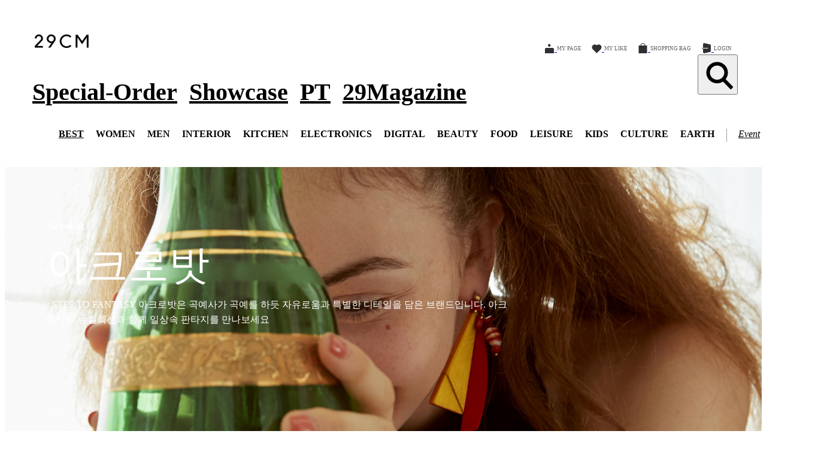

--- FILE ---
content_type: text/html; charset=utf-8
request_url: https://www.29cm.co.kr/store/brand/238?brandId=238&sort=RECOMMENDED
body_size: 36695
content:
<!DOCTYPE html><html><head><meta charSet="utf-8"/><meta content="width=device-width, initial-scale=1, minimum-scale=1, maximum-scale=1, user-scalable=no, shrink-to-fit=no, viewport-fit=cover" name="viewport"/><meta property="og:type" content="website"/><meta property="og:site_name" content="감도 깊은 취향 셀렉트샵 29CM"/><title>아크로밧(Acrobat) - 감도 깊은 취향 셀렉트샵 29CM</title><meta name="robots" content="index,follow"/><meta name="description" content="다양한 분야의 미적요소를 담은 실용적인 슈즈"/><meta property="fb:app_id" content="498942463566984"/><meta property="og:title" content="아크로밧(Acrobat) - 감도 깊은 취향 셀렉트샵 29CM"/><meta property="og:description" content="다양한 분야의 미적요소를 담은 실용적인 슈즈"/><meta property="og:image" content="https://img.29cm.co.kr/next-brand/2023/03/29/a9a5e672b6fb45c982fcf075d53d794a_20230329132113.jpg?width=1200&amp;format=webp"/><meta property="og:image:alt" content="아크로밧(Acrobat)"/><meta name="keywords" content="29cm,29CM,이십구센티미터,29센치,디자이너 브랜드,편집샵,프라이탁,freitag,디오디너리,어나더오피스,노앙,로우로우,낫띵리튼,네이더스,브라운야드,블랭코브,마지셔우드,발란사,오소이,크로우캐년,키티버니포니,포터,스투시,마르디 메크르디,꼼데가르송"/><meta property="al:web:should_fallback" content="false"/><meta property="al:ios:app_store_id" content="789634744"/><meta property="al:ios:app_name" content="29CM"/><meta property="al:android:package" content="com.the29cm.app29cm"/><meta property="al:android:app_name" content="29CM"/><meta property="al:web:url" content="https://www.29cm.co.kr/store/brand/238"/><meta property="al:ios:url" content="app29cm://shop/brand/238"/><meta property="al:android:url" content="app29cm://shop/brand/238"/><link rel="icon" type="image/x-icon" href="https://asset.29cm.co.kr/icon/favicon.ico"/><link rel="icon" type="image/png" sizes="96x96" href="https://asset.29cm.co.kr/icon/favicon-96x96.png"/><link rel="apple-touch-icon" href="https://asset.29cm.co.kr/icon/apple-icon-144x144.png"/><meta name="next-head-count" content="24"/><script>/**
 * AF Smart Script (Build 2.7.3)
 */

function _iterableToArrayLimit(arr, i) {
  var _i = null == arr ? null : "undefined" != typeof Symbol && arr[Symbol.iterator] || arr["@@iterator"];
  if (null != _i) {
    var _s,
      _e,
      _x,
      _r,
      _arr = [],
      _n = !0,
      _d = !1;
    try {
      if (_x = (_i = _i.call(arr)).next, 0 === i) {
        if (Object(_i) !== _i) return;
        _n = !1;
      } else for (; !(_n = (_s = _x.call(_i)).done) && (_arr.push(_s.value), _arr.length !== i); _n = !0);
    } catch (err) {
      _d = !0, _e = err;
    } finally {
      try {
        if (!_n && null != _i.return && (_r = _i.return(), Object(_r) !== _r)) return;
      } finally {
        if (_d) throw _e;
      }
    }
    return _arr;
  }
}
function ownKeys(object, enumerableOnly) {
  var keys = Object.keys(object);
  if (Object.getOwnPropertySymbols) {
    var symbols = Object.getOwnPropertySymbols(object);
    enumerableOnly && (symbols = symbols.filter(function (sym) {
      return Object.getOwnPropertyDescriptor(object, sym).enumerable;
    })), keys.push.apply(keys, symbols);
  }
  return keys;
}
function _objectSpread2(target) {
  for (var i = 1; i < arguments.length; i++) {
    var source = null != arguments[i] ? arguments[i] : {};
    i % 2 ? ownKeys(Object(source), !0).forEach(function (key) {
      _defineProperty(target, key, source[key]);
    }) : Object.getOwnPropertyDescriptors ? Object.defineProperties(target, Object.getOwnPropertyDescriptors(source)) : ownKeys(Object(source)).forEach(function (key) {
      Object.defineProperty(target, key, Object.getOwnPropertyDescriptor(source, key));
    });
  }
  return target;
}
function _typeof(obj) {
  "@babel/helpers - typeof";

  return _typeof = "function" == typeof Symbol && "symbol" == typeof Symbol.iterator ? function (obj) {
    return typeof obj;
  } : function (obj) {
    return obj && "function" == typeof Symbol && obj.constructor === Symbol && obj !== Symbol.prototype ? "symbol" : typeof obj;
  }, _typeof(obj);
}
function _defineProperty(obj, key, value) {
  key = _toPropertyKey(key);
  if (key in obj) {
    Object.defineProperty(obj, key, {
      value: value,
      enumerable: true,
      configurable: true,
      writable: true
    });
  } else {
    obj[key] = value;
  }
  return obj;
}
function _slicedToArray(arr, i) {
  return _arrayWithHoles(arr) || _iterableToArrayLimit(arr, i) || _unsupportedIterableToArray(arr, i) || _nonIterableRest();
}
function _toConsumableArray(arr) {
  return _arrayWithoutHoles(arr) || _iterableToArray(arr) || _unsupportedIterableToArray(arr) || _nonIterableSpread();
}
function _arrayWithoutHoles(arr) {
  if (Array.isArray(arr)) return _arrayLikeToArray(arr);
}
function _arrayWithHoles(arr) {
  if (Array.isArray(arr)) return arr;
}
function _iterableToArray(iter) {
  if (typeof Symbol !== "undefined" && iter[Symbol.iterator] != null || iter["@@iterator"] != null) return Array.from(iter);
}
function _unsupportedIterableToArray(o, minLen) {
  if (!o) return;
  if (typeof o === "string") return _arrayLikeToArray(o, minLen);
  var n = Object.prototype.toString.call(o).slice(8, -1);
  if (n === "Object" && o.constructor) n = o.constructor.name;
  if (n === "Map" || n === "Set") return Array.from(o);
  if (n === "Arguments" || /^(?:Ui|I)nt(?:8|16|32)(?:Clamped)?Array$/.test(n)) return _arrayLikeToArray(o, minLen);
}
function _arrayLikeToArray(arr, len) {
  if (len == null || len > arr.length) len = arr.length;
  for (var i = 0, arr2 = new Array(len); i < len; i++) arr2[i] = arr[i];
  return arr2;
}
function _nonIterableSpread() {
  throw new TypeError("Invalid attempt to spread non-iterable instance.\nIn order to be iterable, non-array objects must have a [Symbol.iterator]() method.");
}
function _nonIterableRest() {
  throw new TypeError("Invalid attempt to destructure non-iterable instance.\nIn order to be iterable, non-array objects must have a [Symbol.iterator]() method.");
}
function _toPrimitive(input, hint) {
  if (typeof input !== "object" || input === null) return input;
  var prim = input[Symbol.toPrimitive];
  if (prim !== undefined) {
    var res = prim.call(input, hint || "default");
    if (typeof res !== "object") return res;
    throw new TypeError("@@toPrimitive must return a primitive value.");
  }
  return (hint === "string" ? String : Number)(input);
}
function _toPropertyKey(arg) {
  var key = _toPrimitive(arg, "string");
  return typeof key === "symbol" ? key : String(key);
}

var AF_URL_SCHEME = '(https:\\/\\/)(([^\\.]+).)(.*\\/)(.*)';
var VALID_AF_URL_PARTS_LENGTH = 5;
var GOOGLE_CLICK_ID = 'gclid';
var ASSOCIATED_AD_KEYWORD = 'keyword';
var AF_KEYWORDS = 'af_keywords';
var AF_CUSTOM_EXCLUDE_PARAMS_KEYS = ['pid', 'c', 'af_channel', 'af_ad', 'af_adset', 'deep_link_value', 'af_sub1', 'af_sub2', 'af_sub3', 'af_sub4', 'af_sub5'];
var GCLID_EXCLUDE_PARAMS_KEYS = ['pid', 'c', 'af_channel', 'af_ad', 'af_adset', 'deep_link_value'];
var LOCAL_STORAGE_VALUES = {
  SS_WEB_REFERRER: 'ss_webReferrer'
};

var isSkippedURL = function isSkippedURL(_ref) {
  var url = _ref.url,
    skipKeys = _ref.skipKeys,
    errorMsg = _ref.errorMsg;
  // search if this page referred and contains one of the given keys
  if (url) {
    var lowerURL = url.toLowerCase();
    if (lowerURL) {
      var skipKey = skipKeys.find(function (key) {
        return lowerURL.includes(key.toLowerCase());
      });
      !!skipKey && console.debug(errorMsg, skipKey);
      return !!skipKey;
    }
  }
  return false;
};
var getGoogleClickIdParameters = function getGoogleClickIdParameters(gciKey, currentURLParams) {
  var gciParam = currentURLParams[GOOGLE_CLICK_ID];
  var result = {};
  if (gciParam) {
    console.debug('This user comes from Google AdWords');
    result[gciKey] = gciParam;
    var keywordParam = currentURLParams[ASSOCIATED_AD_KEYWORD];
    if (keywordParam) {
      console.debug('There is a keyword associated with the ad');
      result[AF_KEYWORDS] = keywordParam;
    }
  } else {
    console.debug('This user comes from SRN or custom network');
  }
  return result;
};
var stringifyParameters = function stringifyParameters() {
  var parameters = arguments.length > 0 && arguments[0] !== undefined ? arguments[0] : {};
  var paramStr = Object.keys(parameters).reduce(function (curr, key) {
    if (parameters[key]) {
      curr += "&".concat(key, "=").concat(parameters[key]);
    }
    return curr;
  }, '');
  return paramStr;
};
var getParameterValue = function getParameterValue(currentURLParams) {
  var config = arguments.length > 1 && arguments[1] !== undefined ? arguments[1] : {
    keys: [],
    overrideValues: {},
    defaultValue: ''
  };
  //exit when config object structure is not valid
  if (!(config !== null && config !== void 0 && config.keys && Array.isArray(config.keys) || config !== null && config !== void 0 && config.defaultValue)) {
    console.error('Parameter config structure is wrong', config);
    return null;
  }
  var _config$keys = config.keys,
    keys = _config$keys === void 0 ? [] : _config$keys,
    _config$overrideValue = config.overrideValues,
    overrideValues = _config$overrideValue === void 0 ? {} : _config$overrideValue,
    _config$defaultValue = config.defaultValue,
    defaultValue = _config$defaultValue === void 0 ? '' : _config$defaultValue;
  var firstMatchedKey = keys.find(function (key) {
    //set the first match of key which contains also a value
    return !!currentURLParams[key];
  });
  if (firstMatchedKey) {
    var value = currentURLParams[firstMatchedKey];
    //in case the value exists:
    //check if it exists in the overrideValues object, when exists - replace it
    //otherwise return default value
    return overrideValues[value] || value || defaultValue;
  }
  return defaultValue;
};
var isIOS = function isIOS(useragent) {
  return /iphone|ipad|ipod/i.test(useragent && useragent.toLowerCase());
};
var isUACHSupported = function isUACHSupported() {
  return (typeof navigator === "undefined" ? "undefined" : _typeof(navigator)) === 'object' && 'userAgentData' in navigator && 'getHighEntropyValues' in navigator.userAgentData && !isIOS(navigator && navigator.userAgent);
};
var getQueryParamsAndSaveToLocalStorage = function getQueryParamsAndSaveToLocalStorage(websiteUrl) {
  if (!websiteUrl) {
    console.debug("website doesnt exist + ".concat(websiteUrl));
  }
  try {
    var url = new URL(websiteUrl);
    var urlParams = new URLSearchParams(url.search);
    var queryParams = Array.from(urlParams).reduce(function (acc, _ref2) {
      var _ref3 = _slicedToArray(_ref2, 2),
        key = _ref3[0],
        value = _ref3[1];
      return _objectSpread2(_objectSpread2({}, acc), {}, _defineProperty({}, key, encodeURIComponent(value)));
    }, {});
    var savedQueryParams = JSON.parse(localStorage.getItem('ss_incoming_params') || '[]');
    var now = new Date().getTime();
    var twoHoursLater = now + 2 * 60 * 60 * 1000; // Add 2 hours in milliseconds(product request)
    var dataToSave = _objectSpread2(_objectSpread2({}, queryParams), {}, {
      af_ss_exp_at: twoHoursLater
    });
    savedQueryParams.unshift(dataToSave); // we used unshift becuse the order matter
    localStorage.setItem('ss_incoming_params', JSON.stringify(savedQueryParams));
  } catch (error) {
    console.debug("url isnt valid + ".concat(error));
  }
};
var isValidUrl = function isValidUrl(urlString) {
  try {
    return Boolean(new URL(urlString));
  } catch (e) {
    return false;
  }
};
var getCurrentUrl = function getCurrentUrl() {
  return new URL(window.location.href);
};
var getReferrerUrl = function getReferrerUrl() {
  var referrer = document.referrer;
  return referrer ? new URL(referrer) : null;
};
var isSameOrigin = function isSameOrigin(currentUrl, refUrl) {
  return currentUrl.origin === refUrl.origin;
};
var saveWebReferrer = function saveWebReferrer() {
  var currentUrl = getCurrentUrl();
  var refUrl = getReferrerUrl();
  if (refUrl && isSameOrigin(currentUrl, refUrl)) {
    console.warn('You navigate from the same website');
    return;
  }
  localStorage.setItem(LOCAL_STORAGE_VALUES.SS_WEB_REFERRER, JSON.stringify(document.referrer));
};
var removeExpiredLocalStorageItems = function removeExpiredLocalStorageItems() {
  var currentTime = arguments.length > 0 && arguments[0] !== undefined ? arguments[0] : Date.now();
  var incomingParams = JSON.parse(localStorage.getItem('ss_incoming_params') || '[]');
  localStorage.setItem('ss_incoming_params', JSON.stringify(incomingParams.filter(function (_ref4) {
    var af_ss_exp_at = _ref4.af_ss_exp_at;
    return af_ss_exp_at > currentTime;
  })));
};
function aggregateValuesFromParameters() {
  var parameters = arguments.length > 0 && arguments[0] !== undefined ? arguments[0] : {};
  var aggregateValues = [];
  Object.values(parameters).forEach(function (value) {
    if (value && value.keys && Array.isArray(value.keys)) {
      value.keys.forEach(function (key) {
        return aggregateValues.push(key);
      });
    }
    if (Array.isArray(value)) {
      value.forEach(function (item) {
        if (Array.isArray(item === null || item === void 0 ? void 0 : item.keys)) {
          aggregateValues.push.apply(aggregateValues, _toConsumableArray(item.keys));
        }
      });
    }
  });
  return aggregateValues;
}
function getCurrentURLParams(aggregateValues) {
  var currentURLParams = {};
  if (Object.keys(localStorage).includes('ss_incoming_params')) {
    var incomingParamsFromSS = JSON.parse(localStorage['ss_incoming_params']);
    currentURLParams = incomingParamsFromSS.find(function (obj) {
      return aggregateValues.some(function (key) {
        return key in obj;
      });
    }) || {};
  } else {
    console.log("Key 'ss_incoming_params' not found in localStorage.");
  }
  return currentURLParams;
}
var isOneLinkURLValid = function isOneLinkURLValid(oneLinkURL) {
  var _ref5;
  var oneLinkURLParts = (_ref5 = oneLinkURL || '') === null || _ref5 === void 0 ? void 0 : _ref5.toString().match(AF_URL_SCHEME);
  if (!oneLinkURLParts || (oneLinkURLParts === null || oneLinkURLParts === void 0 ? void 0 : oneLinkURLParts.length) < VALID_AF_URL_PARTS_LENGTH) {
    console.error("oneLinkURL is missing or not in the correct format, can't generate URL", oneLinkURL);
    return false;
  }
  return true;
};
var validatedMs = function validatedMs() {
  var _mediaSource$keys;
  var mediaSource = arguments.length > 0 && arguments[0] !== undefined ? arguments[0] : {};
  if ((mediaSource === null || mediaSource === void 0 ? void 0 : (_mediaSource$keys = mediaSource.keys) === null || _mediaSource$keys === void 0 ? void 0 : _mediaSource$keys.length) === 0 && !(mediaSource !== null && mediaSource !== void 0 && mediaSource.defaultValue)) {
    console.error("mediaSource is missing (default value was not supplied), can't generate URL", mediaSource);
    return false;
  }
  return true;
};
var isSkipListsValid = function isSkipListsValid(_ref6) {
  var _ref6$referrerSkipLis = _ref6.referrerSkipList,
    referrerSkipList = _ref6$referrerSkipLis === void 0 ? [] : _ref6$referrerSkipLis,
    _ref6$urlSkipList = _ref6.urlSkipList,
    urlSkipList = _ref6$urlSkipList === void 0 ? [] : _ref6$urlSkipList;
  if (isSkippedURL({
    url: document.referrer,
    skipKeys: referrerSkipList,
    errorMsg: 'Generate url is skipped. HTTP referrer contains key:'
  })) {
    return false;
  }
  if (isSkippedURL({
    url: document.URL,
    skipKeys: urlSkipList,
    errorMsg: 'Generate url is skipped. URL contains string:'
  })) {
    return false;
  }
  return true;
};
var extractCustomParams = function extractCustomParams(_ref7) {
  var _ref7$afCustom = _ref7.afCustom,
    afCustom = _ref7$afCustom === void 0 ? [] : _ref7$afCustom,
    _ref7$currentURLParam = _ref7.currentURLParams,
    currentURLParams = _ref7$currentURLParam === void 0 ? {} : _ref7$currentURLParam,
    googleClickIdKey = _ref7.googleClickIdKey;
  var afParams = {};
  if (Array.isArray(afCustom)) {
    afCustom.forEach(function (customParam) {
      if (customParam !== null && customParam !== void 0 && customParam.paramKey) {
        var isOverrideExistingKey = AF_CUSTOM_EXCLUDE_PARAMS_KEYS.find(function (k) {
          return k === (customParam === null || customParam === void 0 ? void 0 : customParam.paramKey);
        });
        if ((customParam === null || customParam === void 0 ? void 0 : customParam.paramKey) === googleClickIdKey || isOverrideExistingKey) {
          console.debug("Custom parameter ParamKey can't override Google-Click-Id or AF Parameters keys", customParam);
        } else {
          afParams[customParam.paramKey] = getParameterValue(currentURLParams, customParam);
        }
      }
    });
  }
  return afParams;
};
var validateAndMappedParams = function validateAndMappedParams() {
  var params = arguments.length > 0 && arguments[0] !== undefined ? arguments[0] : {};
  var currentURLParams = arguments.length > 1 && arguments[1] !== undefined ? arguments[1] : {};
  var isDirectClick = arguments.length > 2 && arguments[2] !== undefined ? arguments[2] : false;
  var mediaSource = params.mediaSource,
    campaign = params.campaign,
    channel = params.channel,
    ad = params.ad,
    adSet = params.adSet,
    deepLinkValue = params.deepLinkValue,
    afSub1 = params.afSub1,
    afSub2 = params.afSub2,
    afSub3 = params.afSub3,
    afSub4 = params.afSub4,
    afSub5 = params.afSub5,
    afCustom = params.afCustom,
    googleClickIdKey = params.googleClickIdKey;
  var afParams = {};
  // Validates the URL and returns `true` if it should be skipped, `false` otherwise.
  if (mediaSource) {
    var pidValue = getParameterValue(currentURLParams, mediaSource);
    if (!pidValue) {
      console.error("mediaSource was not found in the URL and default value was not supplied, can't generate URL", mediaSource);
      return null;
    }
    var pidParamKey = isDirectClick ? 'af_media_source' : 'pid';
    afParams[pidParamKey] = pidValue;
  }
  if (campaign) {
    var campaignValue = getParameterValue(currentURLParams, campaign);
    if (!campaignValue && isDirectClick) {
      console.error("campaign was not found in the URL and default value was not supplied, can't generate URL", campaign);
      return null;
    }
    if (isDirectClick) {
      afParams['af_campaign'] = campaignValue;
      afParams['af_campaign_id'] = campaignValue;
    } else {
      afParams['c'] = campaignValue;
    }
  }
  if (channel) {
    afParams['af_channel'] = getParameterValue(currentURLParams, channel);
  }
  if (ad) {
    afParams['af_ad'] = getParameterValue(currentURLParams, ad);
  }
  if (adSet) {
    afParams['af_adset'] = getParameterValue(currentURLParams, adSet);
  }
  if (deepLinkValue) {
    afParams['deep_link_value'] = getParameterValue(currentURLParams, deepLinkValue);
  }
  var afSubs = [afSub1, afSub2, afSub3, afSub4, afSub5];
  afSubs.forEach(function (afSub, index) {
    if (afSub) {
      afParams["af_sub".concat(index + 1)] = getParameterValue(currentURLParams, afSub);
    }
  });
  if (googleClickIdKey) {
    if (GCLID_EXCLUDE_PARAMS_KEYS.find(function (k) {
      return k === googleClickIdKey;
    })) {
      console.debug("Google Click Id ParamKey can't override AF Parameters keys", googleClickIdKey);
    } else {
      var googleParameters = getGoogleClickIdParameters(googleClickIdKey, currentURLParams);
      Object.keys(googleParameters).forEach(function (gpk) {
        afParams[gpk] = googleParameters[gpk];
      });
    }
  }
  var customParams = extractCustomParams({
    afCustom: afCustom,
    currentURLParams: currentURLParams,
    googleClickIdKey: googleClickIdKey
  });
  return _objectSpread2(_objectSpread2({}, afParams), customParams);
};
var isPlatformValid = function isPlatformValid(platform) {
  if (!platform) {
    console.error("platform is missing , can't generate URL", platform);
    return false;
  }
  var platforms = ['smartcast', 'tizen', 'roku', 'webos', 'vidaa', 'playstation', 'android', 'ios', 'steam', 'quest', 'battlenet', 'epic', 'switch', 'xbox', 'nativepc'];
  if (!platforms.includes(platform.toLowerCase())) {
    console.error('platform need to be part of the known platforms supoorted');
    return false;
  }
  return true;
};
function getUserAgentData() {
  return new Promise(function (resolve) {
    if (isUACHSupported()) {
      navigator.userAgentData.getHighEntropyValues(['model', 'platformVersion']).then(function (clientHints) {
        resolve({
          model: clientHints.model,
          platformVersion: clientHints.platformVersion
        });
      })["catch"](function () {
        resolve();
      });
    } else {
      resolve();
    }
  });
}
var createImpressionsLink = function createImpressionsLink(finalURL) {
  if (!finalURL) {
    console.debug('ClickURL is not valid');
    return null;
  }
  return new Promise(function (resolve) {
    getUserAgentData().then(function (userAgentData) {
      var url = new URL(finalURL);
      url.hostname = 'impressions.onelink.me';
      if (userAgentData) {
        url.pathname = "/ch".concat(url.pathname);
        url.searchParams.append('af_ch_model', encodeURIComponent(userAgentData.model));
        url.searchParams.append('af_ch_os_version', encodeURIComponent(userAgentData.platformVersion));
      }
      resolve(url.href);
    })["catch"](function () {
      resolve();
    });
  });
};
function getHexColorAfterValidation(color) {
  var colorRegex = /^#([A-Fa-f0-9]{6}|[A-Fa-f0-9]{3})$/;
  return colorRegex.test(color) ? color : '#000';
}

/**
 * EasyQRCodeJS
 *
 * Cross-browser QRCode generator for pure javascript. Support Canvas, SVG and Table drawing methods. Support Dot style, Logo, Background image, Colorful, Title etc. settings. Support Angular, Vue.js, React, Next.js, Svelte framework. Support binary(hex) data mode.(Running with DOM on client side)
 *
 * Version 4.4.10
 *
 * @author [ inthinkcolor@gmail.com ]
 *
 * @see https://github.com/ushelp/EasyQRCodeJS
 * @see http://www.easyproject.cn/easyqrcodejs/tryit.html
 * @see https://github.com/ushelp/EasyQRCodeJS-NodeJS
 *
 * Copyright 2017 Ray, EasyProject
 * Released under the MIT license
 *
 * [Support AMD, CMD, CommonJS/Node.js]
 *
 */
function QRCode() {

  // 自定义局部 undefined 变量
  var undefined$1;

  /** Node.js global 检测. */
  var freeGlobal = (typeof global === "undefined" ? "undefined" : _typeof(global)) == 'object' && global && global.Object === Object && global;

  /** `self` 变量检测. */
  var freeSelf = (typeof self === "undefined" ? "undefined" : _typeof(self)) == 'object' && self && self.Object === Object && self;

  /** 全局对象检测. */
  var root = freeGlobal || freeSelf || Function('return this')();

  /** `exports` 变量检测. */
  var freeExports = (typeof exports === "undefined" ? "undefined" : _typeof(exports)) == 'object' && exports && !exports.nodeType && exports;

  /** `module` 变量检测. */
  var freeModule = freeExports && (typeof module === "undefined" ? "undefined" : _typeof(module)) == 'object' && module && !module.nodeType && module;
  var _QRCode = root.QRCode;
  var QRCode;
  function QR8bitByte(data, binary, utf8WithoutBOM) {
    this.mode = QRMode.MODE_8BIT_BYTE;
    this.data = data;
    this.parsedData = [];

    // Added to support UTF-8 Characters
    for (var i = 0, l = this.data.length; i < l; i++) {
      var byteArray = [];
      var code = this.data.charCodeAt(i);
      if (binary) {
        byteArray[0] = code;
      } else {
        if (code > 0x10000) {
          byteArray[0] = 0xf0 | (code & 0x1c0000) >>> 18;
          byteArray[1] = 0x80 | (code & 0x3f000) >>> 12;
          byteArray[2] = 0x80 | (code & 0xfc0) >>> 6;
          byteArray[3] = 0x80 | code & 0x3f;
        } else if (code > 0x800) {
          byteArray[0] = 0xe0 | (code & 0xf000) >>> 12;
          byteArray[1] = 0x80 | (code & 0xfc0) >>> 6;
          byteArray[2] = 0x80 | code & 0x3f;
        } else if (code > 0x80) {
          byteArray[0] = 0xc0 | (code & 0x7c0) >>> 6;
          byteArray[1] = 0x80 | code & 0x3f;
        } else {
          byteArray[0] = code;
        }
      }
      this.parsedData.push(byteArray);
    }
    this.parsedData = Array.prototype.concat.apply([], this.parsedData);
    if (!utf8WithoutBOM && this.parsedData.length != this.data.length) {
      this.parsedData.unshift(191);
      this.parsedData.unshift(187);
      this.parsedData.unshift(239);
    }
  }
  QR8bitByte.prototype = {
    getLength: function getLength(buffer) {
      return this.parsedData.length;
    },
    write: function write(buffer) {
      for (var i = 0, l = this.parsedData.length; i < l; i++) {
        buffer.put(this.parsedData[i], 8);
      }
    }
  };
  function QRCodeModel(typeNumber, errorCorrectLevel) {
    this.typeNumber = typeNumber;
    this.errorCorrectLevel = errorCorrectLevel;
    this.modules = null;
    this.moduleCount = 0;
    this.dataCache = null;
    this.dataList = [];
  }
  QRCodeModel.prototype = {
    addData: function addData(data, binary, utf8WithoutBOM) {
      var newData = new QR8bitByte(data, binary, utf8WithoutBOM);
      this.dataList.push(newData);
      this.dataCache = null;
    },
    isDark: function isDark(row, col) {
      if (row < 0 || this.moduleCount <= row || col < 0 || this.moduleCount <= col) {
        throw new Error(row + ',' + col);
      }
      return this.modules[row][col][0];
    },
    getEye: function getEye(row, col) {
      if (row < 0 || this.moduleCount <= row || col < 0 || this.moduleCount <= col) {
        throw new Error(row + ',' + col);
      }
      var block = this.modules[row][col]; // [isDark(ture/false), EyeOuterOrInner(O/I), Position(TL/TR/BL/A) ]

      if (block[1]) {
        var type = 'P' + block[1] + '_' + block[2]; //PO_TL, PI_TL, PO_TR, PI_TR, PO_BL, PI_BL
        if (block[2] == 'A') {
          type = 'A' + block[1]; // AI, AO
        }

        return {
          isDark: block[0],
          type: type
        };
      } else {
        return null;
      }
    },
    getModuleCount: function getModuleCount() {
      return this.moduleCount;
    },
    make: function make() {
      this.makeImpl(false, this.getBestMaskPattern());
    },
    makeImpl: function makeImpl(test, maskPattern) {
      this.moduleCount = this.typeNumber * 4 + 17;
      this.modules = new Array(this.moduleCount);
      for (var row = 0; row < this.moduleCount; row++) {
        this.modules[row] = new Array(this.moduleCount);
        for (var col = 0; col < this.moduleCount; col++) {
          this.modules[row][col] = []; // [isDark(ture/false), EyeOuterOrInner(O/I), Position(TL/TR/BL) ]
        }
      }

      this.setupPositionProbePattern(0, 0, 'TL'); // TopLeft, TL
      this.setupPositionProbePattern(this.moduleCount - 7, 0, 'BL'); // BotoomLeft, BL
      this.setupPositionProbePattern(0, this.moduleCount - 7, 'TR'); // TopRight, TR
      this.setupPositionAdjustPattern('A'); // Alignment, A
      this.setupTimingPattern();
      this.setupTypeInfo(test, maskPattern);
      if (this.typeNumber >= 7) {
        this.setupTypeNumber(test);
      }
      if (this.dataCache == null) {
        this.dataCache = QRCodeModel.createData(this.typeNumber, this.errorCorrectLevel, this.dataList);
      }
      this.mapData(this.dataCache, maskPattern);
    },
    setupPositionProbePattern: function setupPositionProbePattern(row, col, posName) {
      for (var r = -1; r <= 7; r++) {
        if (row + r <= -1 || this.moduleCount <= row + r) continue;
        for (var c = -1; c <= 7; c++) {
          if (col + c <= -1 || this.moduleCount <= col + c) continue;
          if (0 <= r && r <= 6 && (c == 0 || c == 6) || 0 <= c && c <= 6 && (r == 0 || r == 6) || 2 <= r && r <= 4 && 2 <= c && c <= 4) {
            this.modules[row + r][col + c][0] = true;
            this.modules[row + r][col + c][2] = posName; // Position
            if (r == -0 || c == -0 || r == 6 || c == 6) {
              this.modules[row + r][col + c][1] = 'O'; // Position Outer
            } else {
              this.modules[row + r][col + c][1] = 'I'; // Position Inner
            }
          } else {
            this.modules[row + r][col + c][0] = false;
          }
        }
      }
    },
    getBestMaskPattern: function getBestMaskPattern() {
      var minLostPoint = 0;
      var pattern = 0;
      for (var i = 0; i < 8; i++) {
        this.makeImpl(true, i);
        var lostPoint = QRUtil.getLostPoint(this);
        if (i == 0 || minLostPoint > lostPoint) {
          minLostPoint = lostPoint;
          pattern = i;
        }
      }
      return pattern;
    },
    createMovieClip: function createMovieClip(target_mc, instance_name, depth) {
      var qr_mc = target_mc.createEmptyMovieClip(instance_name, depth);
      var cs = 1;
      this.make();
      for (var row = 0; row < this.modules.length; row++) {
        var y = row * cs;
        for (var col = 0; col < this.modules[row].length; col++) {
          var x = col * cs;
          var dark = this.modules[row][col][0];
          if (dark) {
            qr_mc.beginFill(0, 100);
            qr_mc.moveTo(x, y);
            qr_mc.lineTo(x + cs, y);
            qr_mc.lineTo(x + cs, y + cs);
            qr_mc.lineTo(x, y + cs);
            qr_mc.endFill();
          }
        }
      }
      return qr_mc;
    },
    setupTimingPattern: function setupTimingPattern() {
      for (var r = 8; r < this.moduleCount - 8; r++) {
        if (this.modules[r][6][0] != null) {
          continue;
        }
        this.modules[r][6][0] = r % 2 == 0;
      }
      for (var c = 8; c < this.moduleCount - 8; c++) {
        if (this.modules[6][c][0] != null) {
          continue;
        }
        this.modules[6][c][0] = c % 2 == 0;
      }
    },
    setupPositionAdjustPattern: function setupPositionAdjustPattern(posName) {
      var pos = QRUtil.getPatternPosition(this.typeNumber);
      for (var i = 0; i < pos.length; i++) {
        for (var j = 0; j < pos.length; j++) {
          var row = pos[i];
          var col = pos[j];
          if (this.modules[row][col][0] != null) {
            continue;
          }
          for (var r = -2; r <= 2; r++) {
            for (var c = -2; c <= 2; c++) {
              if (r == -2 || r == 2 || c == -2 || c == 2 || r == 0 && c == 0) {
                this.modules[row + r][col + c][0] = true;
                this.modules[row + r][col + c][2] = posName; // Position
                if (r == -2 || c == -2 || r == 2 || c == 2) {
                  this.modules[row + r][col + c][1] = 'O'; // Position Outer
                } else {
                  this.modules[row + r][col + c][1] = 'I'; // Position Inner
                }
              } else {
                this.modules[row + r][col + c][0] = false;
              }
            }
          }
        }
      }
    },
    setupTypeNumber: function setupTypeNumber(test) {
      var bits = QRUtil.getBCHTypeNumber(this.typeNumber);
      for (var i = 0; i < 18; i++) {
        var mod = !test && (bits >> i & 1) == 1;
        this.modules[Math.floor(i / 3)][i % 3 + this.moduleCount - 8 - 3][0] = mod;
      }
      for (var i = 0; i < 18; i++) {
        var mod = !test && (bits >> i & 1) == 1;
        this.modules[i % 3 + this.moduleCount - 8 - 3][Math.floor(i / 3)][0] = mod;
      }
    },
    setupTypeInfo: function setupTypeInfo(test, maskPattern) {
      var data = this.errorCorrectLevel << 3 | maskPattern;
      var bits = QRUtil.getBCHTypeInfo(data);
      for (var i = 0; i < 15; i++) {
        var mod = !test && (bits >> i & 1) == 1;
        if (i < 6) {
          this.modules[i][8][0] = mod;
        } else if (i < 8) {
          this.modules[i + 1][8][0] = mod;
        } else {
          this.modules[this.moduleCount - 15 + i][8][0] = mod;
        }
      }
      for (var i = 0; i < 15; i++) {
        var mod = !test && (bits >> i & 1) == 1;
        if (i < 8) {
          this.modules[8][this.moduleCount - i - 1][0] = mod;
        } else if (i < 9) {
          this.modules[8][15 - i - 1 + 1][0] = mod;
        } else {
          this.modules[8][15 - i - 1][0] = mod;
        }
      }
      this.modules[this.moduleCount - 8][8][0] = !test;
    },
    mapData: function mapData(data, maskPattern) {
      var inc = -1;
      var row = this.moduleCount - 1;
      var bitIndex = 7;
      var byteIndex = 0;
      for (var col = this.moduleCount - 1; col > 0; col -= 2) {
        if (col == 6) col--;
        while (true) {
          for (var c = 0; c < 2; c++) {
            if (this.modules[row][col - c][0] == null) {
              var dark = false;
              if (byteIndex < data.length) {
                dark = (data[byteIndex] >>> bitIndex & 1) == 1;
              }
              var mask = QRUtil.getMask(maskPattern, row, col - c);
              if (mask) {
                dark = !dark;
              }
              this.modules[row][col - c][0] = dark;
              bitIndex--;
              if (bitIndex == -1) {
                byteIndex++;
                bitIndex = 7;
              }
            }
          }
          row += inc;
          if (row < 0 || this.moduleCount <= row) {
            row -= inc;
            inc = -inc;
            break;
          }
        }
      }
    }
  };
  QRCodeModel.PAD0 = 0xec;
  QRCodeModel.PAD1 = 0x11;
  QRCodeModel.createData = function (typeNumber, errorCorrectLevel, dataList) {
    var rsBlocks = QRRSBlock.getRSBlocks(typeNumber, errorCorrectLevel);
    var buffer = new QRBitBuffer();
    for (var i = 0; i < dataList.length; i++) {
      var data = dataList[i];
      buffer.put(data.mode, 4);
      buffer.put(data.getLength(), QRUtil.getLengthInBits(data.mode, typeNumber));
      data.write(buffer);
    }
    var totalDataCount = 0;
    for (var i = 0; i < rsBlocks.length; i++) {
      totalDataCount += rsBlocks[i].dataCount;
    }
    if (buffer.getLengthInBits() > totalDataCount * 8) {
      throw new Error('code length overflow. (' + buffer.getLengthInBits() + '>' + totalDataCount * 8 + ')');
    }
    if (buffer.getLengthInBits() + 4 <= totalDataCount * 8) {
      buffer.put(0, 4);
    }
    while (buffer.getLengthInBits() % 8 != 0) {
      buffer.putBit(false);
    }
    while (true) {
      if (buffer.getLengthInBits() >= totalDataCount * 8) {
        break;
      }
      buffer.put(QRCodeModel.PAD0, 8);
      if (buffer.getLengthInBits() >= totalDataCount * 8) {
        break;
      }
      buffer.put(QRCodeModel.PAD1, 8);
    }
    return QRCodeModel.createBytes(buffer, rsBlocks);
  };
  QRCodeModel.createBytes = function (buffer, rsBlocks) {
    var offset = 0;
    var maxDcCount = 0;
    var maxEcCount = 0;
    var dcdata = new Array(rsBlocks.length);
    var ecdata = new Array(rsBlocks.length);
    for (var r = 0; r < rsBlocks.length; r++) {
      var dcCount = rsBlocks[r].dataCount;
      var ecCount = rsBlocks[r].totalCount - dcCount;
      maxDcCount = Math.max(maxDcCount, dcCount);
      maxEcCount = Math.max(maxEcCount, ecCount);
      dcdata[r] = new Array(dcCount);
      for (var i = 0; i < dcdata[r].length; i++) {
        dcdata[r][i] = 0xff & buffer.buffer[i + offset];
      }
      offset += dcCount;
      var rsPoly = QRUtil.getErrorCorrectPolynomial(ecCount);
      var rawPoly = new QRPolynomial(dcdata[r], rsPoly.getLength() - 1);
      var modPoly = rawPoly.mod(rsPoly);
      ecdata[r] = new Array(rsPoly.getLength() - 1);
      for (var i = 0; i < ecdata[r].length; i++) {
        var modIndex = i + modPoly.getLength() - ecdata[r].length;
        ecdata[r][i] = modIndex >= 0 ? modPoly.get(modIndex) : 0;
      }
    }
    var totalCodeCount = 0;
    for (var i = 0; i < rsBlocks.length; i++) {
      totalCodeCount += rsBlocks[i].totalCount;
    }
    var data = new Array(totalCodeCount);
    var index = 0;
    for (var i = 0; i < maxDcCount; i++) {
      for (var r = 0; r < rsBlocks.length; r++) {
        if (i < dcdata[r].length) {
          data[index++] = dcdata[r][i];
        }
      }
    }
    for (var i = 0; i < maxEcCount; i++) {
      for (var r = 0; r < rsBlocks.length; r++) {
        if (i < ecdata[r].length) {
          data[index++] = ecdata[r][i];
        }
      }
    }
    return data;
  };
  var QRMode = {
    MODE_NUMBER: 1 << 0,
    MODE_ALPHA_NUM: 1 << 1,
    MODE_8BIT_BYTE: 1 << 2,
    MODE_KANJI: 1 << 3
  };
  var QRErrorCorrectLevel = {
    L: 1,
    M: 0,
    Q: 3,
    H: 2
  };
  var QRMaskPattern = {
    PATTERN000: 0,
    PATTERN001: 1,
    PATTERN010: 2,
    PATTERN011: 3,
    PATTERN100: 4,
    PATTERN101: 5,
    PATTERN110: 6,
    PATTERN111: 7
  };
  var QRUtil = {
    PATTERN_POSITION_TABLE: [[], [6, 18], [6, 22], [6, 26], [6, 30], [6, 34], [6, 22, 38], [6, 24, 42], [6, 26, 46], [6, 28, 50], [6, 30, 54], [6, 32, 58], [6, 34, 62], [6, 26, 46, 66], [6, 26, 48, 70], [6, 26, 50, 74], [6, 30, 54, 78], [6, 30, 56, 82], [6, 30, 58, 86], [6, 34, 62, 90], [6, 28, 50, 72, 94], [6, 26, 50, 74, 98], [6, 30, 54, 78, 102], [6, 28, 54, 80, 106], [6, 32, 58, 84, 110], [6, 30, 58, 86, 114], [6, 34, 62, 90, 118], [6, 26, 50, 74, 98, 122], [6, 30, 54, 78, 102, 126], [6, 26, 52, 78, 104, 130], [6, 30, 56, 82, 108, 134], [6, 34, 60, 86, 112, 138], [6, 30, 58, 86, 114, 142], [6, 34, 62, 90, 118, 146], [6, 30, 54, 78, 102, 126, 150], [6, 24, 50, 76, 102, 128, 154], [6, 28, 54, 80, 106, 132, 158], [6, 32, 58, 84, 110, 136, 162], [6, 26, 54, 82, 110, 138, 166], [6, 30, 58, 86, 114, 142, 170]],
    G15: 1 << 10 | 1 << 8 | 1 << 5 | 1 << 4 | 1 << 2 | 1 << 1 | 1 << 0,
    G18: 1 << 12 | 1 << 11 | 1 << 10 | 1 << 9 | 1 << 8 | 1 << 5 | 1 << 2 | 1 << 0,
    G15_MASK: 1 << 14 | 1 << 12 | 1 << 10 | 1 << 4 | 1 << 1,
    getBCHTypeInfo: function getBCHTypeInfo(data) {
      var d = data << 10;
      while (QRUtil.getBCHDigit(d) - QRUtil.getBCHDigit(QRUtil.G15) >= 0) {
        d ^= QRUtil.G15 << QRUtil.getBCHDigit(d) - QRUtil.getBCHDigit(QRUtil.G15);
      }
      return (data << 10 | d) ^ QRUtil.G15_MASK;
    },
    getBCHTypeNumber: function getBCHTypeNumber(data) {
      var d = data << 12;
      while (QRUtil.getBCHDigit(d) - QRUtil.getBCHDigit(QRUtil.G18) >= 0) {
        d ^= QRUtil.G18 << QRUtil.getBCHDigit(d) - QRUtil.getBCHDigit(QRUtil.G18);
      }
      return data << 12 | d;
    },
    getBCHDigit: function getBCHDigit(data) {
      var digit = 0;
      while (data != 0) {
        digit++;
        data >>>= 1;
      }
      return digit;
    },
    getPatternPosition: function getPatternPosition(typeNumber) {
      return QRUtil.PATTERN_POSITION_TABLE[typeNumber - 1];
    },
    getMask: function getMask(maskPattern, i, j) {
      switch (maskPattern) {
        case QRMaskPattern.PATTERN000:
          return (i + j) % 2 == 0;
        case QRMaskPattern.PATTERN001:
          return i % 2 == 0;
        case QRMaskPattern.PATTERN010:
          return j % 3 == 0;
        case QRMaskPattern.PATTERN011:
          return (i + j) % 3 == 0;
        case QRMaskPattern.PATTERN100:
          return (Math.floor(i / 2) + Math.floor(j / 3)) % 2 == 0;
        case QRMaskPattern.PATTERN101:
          return i * j % 2 + i * j % 3 == 0;
        case QRMaskPattern.PATTERN110:
          return (i * j % 2 + i * j % 3) % 2 == 0;
        case QRMaskPattern.PATTERN111:
          return (i * j % 3 + (i + j) % 2) % 2 == 0;
        default:
          throw new Error('bad maskPattern:' + maskPattern);
      }
    },
    getErrorCorrectPolynomial: function getErrorCorrectPolynomial(errorCorrectLength) {
      var a = new QRPolynomial([1], 0);
      for (var i = 0; i < errorCorrectLength; i++) {
        a = a.multiply(new QRPolynomial([1, QRMath.gexp(i)], 0));
      }
      return a;
    },
    getLengthInBits: function getLengthInBits(mode, type) {
      if (1 <= type && type < 10) {
        switch (mode) {
          case QRMode.MODE_NUMBER:
            return 10;
          case QRMode.MODE_ALPHA_NUM:
            return 9;
          case QRMode.MODE_8BIT_BYTE:
            return 8;
          case QRMode.MODE_KANJI:
            return 8;
          default:
            throw new Error('mode:' + mode);
        }
      } else if (type < 27) {
        switch (mode) {
          case QRMode.MODE_NUMBER:
            return 12;
          case QRMode.MODE_ALPHA_NUM:
            return 11;
          case QRMode.MODE_8BIT_BYTE:
            return 16;
          case QRMode.MODE_KANJI:
            return 10;
          default:
            throw new Error('mode:' + mode);
        }
      } else if (type < 41) {
        switch (mode) {
          case QRMode.MODE_NUMBER:
            return 14;
          case QRMode.MODE_ALPHA_NUM:
            return 13;
          case QRMode.MODE_8BIT_BYTE:
            return 16;
          case QRMode.MODE_KANJI:
            return 12;
          default:
            throw new Error('mode:' + mode);
        }
      } else {
        throw new Error('type:' + type);
      }
    },
    getLostPoint: function getLostPoint(qrCode) {
      var moduleCount = qrCode.getModuleCount();
      var lostPoint = 0;
      for (var row = 0; row < moduleCount; row++) {
        for (var col = 0; col < moduleCount; col++) {
          var sameCount = 0;
          var dark = qrCode.isDark(row, col);
          for (var r = -1; r <= 1; r++) {
            if (row + r < 0 || moduleCount <= row + r) {
              continue;
            }
            for (var c = -1; c <= 1; c++) {
              if (col + c < 0 || moduleCount <= col + c) {
                continue;
              }
              if (r == 0 && c == 0) {
                continue;
              }
              if (dark == qrCode.isDark(row + r, col + c)) {
                sameCount++;
              }
            }
          }
          if (sameCount > 5) {
            lostPoint += 3 + sameCount - 5;
          }
        }
      }
      for (var row = 0; row < moduleCount - 1; row++) {
        for (var col = 0; col < moduleCount - 1; col++) {
          var count = 0;
          if (qrCode.isDark(row, col)) count++;
          if (qrCode.isDark(row + 1, col)) count++;
          if (qrCode.isDark(row, col + 1)) count++;
          if (qrCode.isDark(row + 1, col + 1)) count++;
          if (count == 0 || count == 4) {
            lostPoint += 3;
          }
        }
      }
      for (var row = 0; row < moduleCount; row++) {
        for (var col = 0; col < moduleCount - 6; col++) {
          if (qrCode.isDark(row, col) && !qrCode.isDark(row, col + 1) && qrCode.isDark(row, col + 2) && qrCode.isDark(row, col + 3) && qrCode.isDark(row, col + 4) && !qrCode.isDark(row, col + 5) && qrCode.isDark(row, col + 6)) {
            lostPoint += 40;
          }
        }
      }
      for (var col = 0; col < moduleCount; col++) {
        for (var row = 0; row < moduleCount - 6; row++) {
          if (qrCode.isDark(row, col) && !qrCode.isDark(row + 1, col) && qrCode.isDark(row + 2, col) && qrCode.isDark(row + 3, col) && qrCode.isDark(row + 4, col) && !qrCode.isDark(row + 5, col) && qrCode.isDark(row + 6, col)) {
            lostPoint += 40;
          }
        }
      }
      var darkCount = 0;
      for (var col = 0; col < moduleCount; col++) {
        for (var row = 0; row < moduleCount; row++) {
          if (qrCode.isDark(row, col)) {
            darkCount++;
          }
        }
      }
      var ratio = Math.abs(100 * darkCount / moduleCount / moduleCount - 50) / 5;
      lostPoint += ratio * 10;
      return lostPoint;
    }
  };
  var QRMath = {
    glog: function glog(n) {
      if (n < 1) {
        throw new Error('glog(' + n + ')');
      }
      return QRMath.LOG_TABLE[n];
    },
    gexp: function gexp(n) {
      while (n < 0) {
        n += 255;
      }
      while (n >= 256) {
        n -= 255;
      }
      return QRMath.EXP_TABLE[n];
    },
    EXP_TABLE: new Array(256),
    LOG_TABLE: new Array(256)
  };
  for (var i = 0; i < 8; i++) {
    QRMath.EXP_TABLE[i] = 1 << i;
  }
  for (var i = 8; i < 256; i++) {
    QRMath.EXP_TABLE[i] = QRMath.EXP_TABLE[i - 4] ^ QRMath.EXP_TABLE[i - 5] ^ QRMath.EXP_TABLE[i - 6] ^ QRMath.EXP_TABLE[i - 8];
  }
  for (var i = 0; i < 255; i++) {
    QRMath.LOG_TABLE[QRMath.EXP_TABLE[i]] = i;
  }
  function QRPolynomial(num, shift) {
    if (num.length == undefined$1) {
      throw new Error(num.length + '/' + shift);
    }
    var offset = 0;
    while (offset < num.length && num[offset] == 0) {
      offset++;
    }
    this.num = new Array(num.length - offset + shift);
    for (var i = 0; i < num.length - offset; i++) {
      this.num[i] = num[i + offset];
    }
  }
  QRPolynomial.prototype = {
    get: function get(index) {
      return this.num[index];
    },
    getLength: function getLength() {
      return this.num.length;
    },
    multiply: function multiply(e) {
      var num = new Array(this.getLength() + e.getLength() - 1);
      for (var i = 0; i < this.getLength(); i++) {
        for (var j = 0; j < e.getLength(); j++) {
          num[i + j] ^= QRMath.gexp(QRMath.glog(this.get(i)) + QRMath.glog(e.get(j)));
        }
      }
      return new QRPolynomial(num, 0);
    },
    mod: function mod(e) {
      if (this.getLength() - e.getLength() < 0) {
        return this;
      }
      var ratio = QRMath.glog(this.get(0)) - QRMath.glog(e.get(0));
      var num = new Array(this.getLength());
      for (var i = 0; i < this.getLength(); i++) {
        num[i] = this.get(i);
      }
      for (var i = 0; i < e.getLength(); i++) {
        num[i] ^= QRMath.gexp(QRMath.glog(e.get(i)) + ratio);
      }
      return new QRPolynomial(num, 0).mod(e);
    }
  };
  function QRRSBlock(totalCount, dataCount) {
    this.totalCount = totalCount;
    this.dataCount = dataCount;
  }
  QRRSBlock.RS_BLOCK_TABLE = [[1, 26, 19], [1, 26, 16], [1, 26, 13], [1, 26, 9], [1, 44, 34], [1, 44, 28], [1, 44, 22], [1, 44, 16], [1, 70, 55], [1, 70, 44], [2, 35, 17], [2, 35, 13], [1, 100, 80], [2, 50, 32], [2, 50, 24], [4, 25, 9], [1, 134, 108], [2, 67, 43], [2, 33, 15, 2, 34, 16], [2, 33, 11, 2, 34, 12], [2, 86, 68], [4, 43, 27], [4, 43, 19], [4, 43, 15], [2, 98, 78], [4, 49, 31], [2, 32, 14, 4, 33, 15], [4, 39, 13, 1, 40, 14], [2, 121, 97], [2, 60, 38, 2, 61, 39], [4, 40, 18, 2, 41, 19], [4, 40, 14, 2, 41, 15], [2, 146, 116], [3, 58, 36, 2, 59, 37], [4, 36, 16, 4, 37, 17], [4, 36, 12, 4, 37, 13], [2, 86, 68, 2, 87, 69], [4, 69, 43, 1, 70, 44], [6, 43, 19, 2, 44, 20], [6, 43, 15, 2, 44, 16], [4, 101, 81], [1, 80, 50, 4, 81, 51], [4, 50, 22, 4, 51, 23], [3, 36, 12, 8, 37, 13], [2, 116, 92, 2, 117, 93], [6, 58, 36, 2, 59, 37], [4, 46, 20, 6, 47, 21], [7, 42, 14, 4, 43, 15], [4, 133, 107], [8, 59, 37, 1, 60, 38], [8, 44, 20, 4, 45, 21], [12, 33, 11, 4, 34, 12], [3, 145, 115, 1, 146, 116], [4, 64, 40, 5, 65, 41], [11, 36, 16, 5, 37, 17], [11, 36, 12, 5, 37, 13], [5, 109, 87, 1, 110, 88], [5, 65, 41, 5, 66, 42], [5, 54, 24, 7, 55, 25], [11, 36, 12, 7, 37, 13], [5, 122, 98, 1, 123, 99], [7, 73, 45, 3, 74, 46], [15, 43, 19, 2, 44, 20], [3, 45, 15, 13, 46, 16], [1, 135, 107, 5, 136, 108], [10, 74, 46, 1, 75, 47], [1, 50, 22, 15, 51, 23], [2, 42, 14, 17, 43, 15], [5, 150, 120, 1, 151, 121], [9, 69, 43, 4, 70, 44], [17, 50, 22, 1, 51, 23], [2, 42, 14, 19, 43, 15], [3, 141, 113, 4, 142, 114], [3, 70, 44, 11, 71, 45], [17, 47, 21, 4, 48, 22], [9, 39, 13, 16, 40, 14], [3, 135, 107, 5, 136, 108], [3, 67, 41, 13, 68, 42], [15, 54, 24, 5, 55, 25], [15, 43, 15, 10, 44, 16], [4, 144, 116, 4, 145, 117], [17, 68, 42], [17, 50, 22, 6, 51, 23], [19, 46, 16, 6, 47, 17], [2, 139, 111, 7, 140, 112], [17, 74, 46], [7, 54, 24, 16, 55, 25], [34, 37, 13], [4, 151, 121, 5, 152, 122], [4, 75, 47, 14, 76, 48], [11, 54, 24, 14, 55, 25], [16, 45, 15, 14, 46, 16], [6, 147, 117, 4, 148, 118], [6, 73, 45, 14, 74, 46], [11, 54, 24, 16, 55, 25], [30, 46, 16, 2, 47, 17], [8, 132, 106, 4, 133, 107], [8, 75, 47, 13, 76, 48], [7, 54, 24, 22, 55, 25], [22, 45, 15, 13, 46, 16], [10, 142, 114, 2, 143, 115], [19, 74, 46, 4, 75, 47], [28, 50, 22, 6, 51, 23], [33, 46, 16, 4, 47, 17], [8, 152, 122, 4, 153, 123], [22, 73, 45, 3, 74, 46], [8, 53, 23, 26, 54, 24], [12, 45, 15, 28, 46, 16], [3, 147, 117, 10, 148, 118], [3, 73, 45, 23, 74, 46], [4, 54, 24, 31, 55, 25], [11, 45, 15, 31, 46, 16], [7, 146, 116, 7, 147, 117], [21, 73, 45, 7, 74, 46], [1, 53, 23, 37, 54, 24], [19, 45, 15, 26, 46, 16], [5, 145, 115, 10, 146, 116], [19, 75, 47, 10, 76, 48], [15, 54, 24, 25, 55, 25], [23, 45, 15, 25, 46, 16], [13, 145, 115, 3, 146, 116], [2, 74, 46, 29, 75, 47], [42, 54, 24, 1, 55, 25], [23, 45, 15, 28, 46, 16], [17, 145, 115], [10, 74, 46, 23, 75, 47], [10, 54, 24, 35, 55, 25], [19, 45, 15, 35, 46, 16], [17, 145, 115, 1, 146, 116], [14, 74, 46, 21, 75, 47], [29, 54, 24, 19, 55, 25], [11, 45, 15, 46, 46, 16], [13, 145, 115, 6, 146, 116], [14, 74, 46, 23, 75, 47], [44, 54, 24, 7, 55, 25], [59, 46, 16, 1, 47, 17], [12, 151, 121, 7, 152, 122], [12, 75, 47, 26, 76, 48], [39, 54, 24, 14, 55, 25], [22, 45, 15, 41, 46, 16], [6, 151, 121, 14, 152, 122], [6, 75, 47, 34, 76, 48], [46, 54, 24, 10, 55, 25], [2, 45, 15, 64, 46, 16], [17, 152, 122, 4, 153, 123], [29, 74, 46, 14, 75, 47], [49, 54, 24, 10, 55, 25], [24, 45, 15, 46, 46, 16], [4, 152, 122, 18, 153, 123], [13, 74, 46, 32, 75, 47], [48, 54, 24, 14, 55, 25], [42, 45, 15, 32, 46, 16], [20, 147, 117, 4, 148, 118], [40, 75, 47, 7, 76, 48], [43, 54, 24, 22, 55, 25], [10, 45, 15, 67, 46, 16], [19, 148, 118, 6, 149, 119], [18, 75, 47, 31, 76, 48], [34, 54, 24, 34, 55, 25], [20, 45, 15, 61, 46, 16]];
  QRRSBlock.getRSBlocks = function (typeNumber, errorCorrectLevel) {
    var rsBlock = QRRSBlock.getRsBlockTable(typeNumber, errorCorrectLevel);
    if (rsBlock == undefined$1) {
      throw new Error('bad rs block @ typeNumber:' + typeNumber + '/errorCorrectLevel:' + errorCorrectLevel);
    }
    var length = rsBlock.length / 3;
    var list = [];
    for (var i = 0; i < length; i++) {
      var count = rsBlock[i * 3 + 0];
      var totalCount = rsBlock[i * 3 + 1];
      var dataCount = rsBlock[i * 3 + 2];
      for (var j = 0; j < count; j++) {
        list.push(new QRRSBlock(totalCount, dataCount));
      }
    }
    return list;
  };
  QRRSBlock.getRsBlockTable = function (typeNumber, errorCorrectLevel) {
    switch (errorCorrectLevel) {
      case QRErrorCorrectLevel.L:
        return QRRSBlock.RS_BLOCK_TABLE[(typeNumber - 1) * 4 + 0];
      case QRErrorCorrectLevel.M:
        return QRRSBlock.RS_BLOCK_TABLE[(typeNumber - 1) * 4 + 1];
      case QRErrorCorrectLevel.Q:
        return QRRSBlock.RS_BLOCK_TABLE[(typeNumber - 1) * 4 + 2];
      case QRErrorCorrectLevel.H:
        return QRRSBlock.RS_BLOCK_TABLE[(typeNumber - 1) * 4 + 3];
      default:
        return undefined$1;
    }
  };
  function QRBitBuffer() {
    this.buffer = [];
    this.length = 0;
  }
  QRBitBuffer.prototype = {
    get: function get(index) {
      var bufIndex = Math.floor(index / 8);
      return (this.buffer[bufIndex] >>> 7 - index % 8 & 1) == 1;
    },
    put: function put(num, length) {
      for (var i = 0; i < length; i++) {
        this.putBit((num >>> length - i - 1 & 1) == 1);
      }
    },
    getLengthInBits: function getLengthInBits() {
      return this.length;
    },
    putBit: function putBit(bit) {
      var bufIndex = Math.floor(this.length / 8);
      if (this.buffer.length <= bufIndex) {
        this.buffer.push(0);
      }
      if (bit) {
        this.buffer[bufIndex] |= 0x80 >>> this.length % 8;
      }
      this.length++;
    }
  };
  var QRCodeLimitLength = [[17, 14, 11, 7], [32, 26, 20, 14], [53, 42, 32, 24], [78, 62, 46, 34], [106, 84, 60, 44], [134, 106, 74, 58], [154, 122, 86, 64], [192, 152, 108, 84], [230, 180, 130, 98], [271, 213, 151, 119], [321, 251, 177, 137], [367, 287, 203, 155], [425, 331, 241, 177], [458, 362, 258, 194], [520, 412, 292, 220], [586, 450, 322, 250], [644, 504, 364, 280], [718, 560, 394, 310], [792, 624, 442, 338], [858, 666, 482, 382], [929, 711, 509, 403], [1003, 779, 565, 439], [1091, 857, 611, 461], [1171, 911, 661, 511], [1273, 997, 715, 535], [1367, 1059, 751, 593], [1465, 1125, 805, 625], [1528, 1190, 868, 658], [1628, 1264, 908, 698], [1732, 1370, 982, 742], [1840, 1452, 1030, 790], [1952, 1538, 1112, 842], [2068, 1628, 1168, 898], [2188, 1722, 1228, 958], [2303, 1809, 1283, 983], [2431, 1911, 1351, 1051], [2563, 1989, 1423, 1093], [2699, 2099, 1499, 1139], [2809, 2213, 1579, 1219], [2953, 2331, 1663, 1273]];
  function _isSupportCanvas() {
    return typeof CanvasRenderingContext2D != 'undefined';
  }

  // android 2.x doesn't support Data-URI spec
  function _getAndroid() {
    var android = false;
    var sAgent = navigator.userAgent;
    if (/android/i.test(sAgent)) {
      // android
      android = true;
      var aMat = sAgent.toString().match(/android ([0-9]\.[0-9])/i);
      if (aMat && aMat[1]) {
        android = parseFloat(aMat[1]);
      }
    }
    return android;
  }

  // Drawing in DOM by using Table tag
  var Drawing = !_isSupportCanvas() ? function () {
    var Drawing = function Drawing(el, htOption) {
      this._el = el;
      this._htOption = htOption;
    };

    /**
     * Draw the QRCode
     *
     * @param {QRCode} oQRCode
     */
    Drawing.prototype.draw = function (oQRCode) {
      var _htOption = this._htOption;
      var _el = this._el;
      var nCount = oQRCode.getModuleCount();
      var nWidth = Math.round(_htOption.width / nCount);
      var nHeight = Math.round((_htOption.height - _htOption.titleHeight) / nCount);
      if (nWidth <= 1) {
        nWidth = 1;
      }
      if (nHeight <= 1) {
        nHeight = 1;
      }
      this._htOption.width = nWidth * nCount;
      this._htOption.height = nHeight * nCount + _htOption.titleHeight;
      this._htOption.quietZone = Math.round(this._htOption.quietZone);
      var aHTML = [];
      var divStyle = '';
      var drawWidth = Math.round(nWidth * _htOption.dotScale);
      var drawHeight = Math.round(nHeight * _htOption.dotScale);
      if (drawWidth < 4) {
        drawWidth = 4;
        drawHeight = 4;
      }
      var nonRequiredColorDark = _htOption.colorDark;
      var nonRequiredcolorLight = _htOption.colorLight;
      if (_htOption.backgroundImage) {
        if (_htOption.autoColor) {
          _htOption.colorDark = "rgba(0, 0, 0, .6);filter:progid:DXImageTransform.Microsoft.Gradient(GradientType=0, StartColorStr='#99000000', EndColorStr='#99000000');";
          _htOption.colorLight = "rgba(255, 255, 255, .7);filter:progid:DXImageTransform.Microsoft.Gradient(GradientType=0, StartColorStr='#B2FFFFFF', EndColorStr='#B2FFFFFF');";

          // _htOption.colorDark="rgba(0, 0, 0, .6)";
          // _htOption.colorLight='rgba(255, 255, 255, .7)';
        } else {
          _htOption.colorLight = 'rgba(0,0,0,0)';
        }
        var backgroundImageEle = '<div style="display:inline-block; z-index:-10;position:absolute;"><img src="' + _htOption.backgroundImage + '" widht="' + (_htOption.width + _htOption.quietZone * 2) + '" height="' + (_htOption.height + _htOption.quietZone * 2) + '" style="opacity:' + _htOption.backgroundImageAlpha + ';filter:alpha(opacity=' + _htOption.backgroundImageAlpha * 100 + '); "/></div>';
        aHTML.push(backgroundImageEle);
      }
      if (_htOption.quietZone) {
        divStyle = 'display:inline-block; width:' + (_htOption.width + _htOption.quietZone * 2) + 'px; height:' + (_htOption.width + _htOption.quietZone * 2) + 'px;background:' + _htOption.quietZoneColor + '; text-align:center;';
      }
      aHTML.push('<div style="font-size:0;' + divStyle + '">');
      aHTML.push('<table  style="font-size:0;border:0;border-collapse:collapse; margin-top:' + _htOption.quietZone + 'px;" border="0" cellspacing="0" cellspadding="0" align="center" valign="middle">');
      aHTML.push('<tr height="' + _htOption.titleHeight + '" align="center"><td style="border:0;border-collapse:collapse;margin:0;padding:0" colspan="' + nCount + '">');
      if (_htOption.title) {
        var c = _htOption.titleColor;
        var f = _htOption.titleFont;
        aHTML.push('<div style="width:100%;margin-top:' + _htOption.titleTop + 'px;color:' + c + ';font:' + f + ';background:' + _htOption.titleBackgroundColor + '">' + _htOption.title + '</div>');
      }
      if (_htOption.subTitle) {
        aHTML.push('<div style="width:100%;margin-top:' + (_htOption.subTitleTop - _htOption.titleTop) + 'px;color:' + _htOption.subTitleColor + '; font:' + _htOption.subTitleFont + '">' + _htOption.subTitle + '</div>');
      }
      aHTML.push('</td></tr>');
      for (var row = 0; row < nCount; row++) {
        aHTML.push('<tr style="border:0; padding:0; margin:0;" height="7">');
        for (var col = 0; col < nCount; col++) {
          var bIsDark = oQRCode.isDark(row, col);
          var eye = oQRCode.getEye(row, col); // { isDark: true/false, type: PO_TL, PI_TL, PO_TR, PI_TR, PO_BL, PI_BL };

          if (eye) {
            // Is eye
            bIsDark = eye.isDark;
            var type = eye.type;

            // PX_XX, PX, colorDark, colorLight
            var eyeColorDark = _htOption[type] || _htOption[type.substring(0, 2)] || nonRequiredColorDark;
            aHTML.push('<td style="border:0;border-collapse:collapse;padding:0;margin:0;width:' + nWidth + 'px;height:' + nHeight + 'px;">' + '<span style="width:' + nWidth + 'px;height:' + nHeight + 'px;background-color:' + (bIsDark ? eyeColorDark : nonRequiredcolorLight) + ';display:inline-block"></span></td>');
          } else {
            // Timing Pattern
            var nowDarkColor = _htOption.colorDark;
            if (row == 6) {
              nowDarkColor = _htOption.timing_H || _htOption.timing || nonRequiredColorDark;
              aHTML.push('<td style="border:0;border-collapse:collapse;padding:0;margin:0;width:' + nWidth + 'px;height:' + nHeight + 'px;background-color:' + (bIsDark ? nowDarkColor : nonRequiredcolorLight) + ';"></td>');
            } else if (col == 6) {
              nowDarkColor = _htOption.timing_V || _htOption.timing || nonRequiredColorDark;
              aHTML.push('<td style="border:0;border-collapse:collapse;padding:0;margin:0;width:' + nWidth + 'px;height:' + nHeight + 'px;background-color:' + (bIsDark ? nowDarkColor : nonRequiredcolorLight) + ';"></td>');
            } else {
              aHTML.push('<td style="border:0;border-collapse:collapse;padding:0;margin:0;width:' + nWidth + 'px;height:' + nHeight + 'px;">' + '<div style="display:inline-block;width:' + drawWidth + 'px;height:' + drawHeight + 'px;background-color:' + (bIsDark ? nowDarkColor : _htOption.colorLight) + ';"></div></td>');
            }
          }
        }
        aHTML.push('</tr>');
      }
      aHTML.push('</table>');
      aHTML.push('</div>');
      if (_htOption.logo) {
        // Logo Image
        var img = new Image();
        if (_htOption.crossOrigin != null) {
          img.crossOrigin = _htOption.crossOrigin;
        }

        // img.crossOrigin="Anonymous";
        img.src = _htOption.logo;
        var imgW = _htOption.width / 3.5;
        var imgH = _htOption.height / 3.5;
        if (imgW != imgH) {
          imgW = imgH;
        }
        if (_htOption.logoWidth) {
          imgW = _htOption.logoWidth;
        }
        if (_htOption.logoHeight) {
          imgH = _htOption.logoHeight;
        }
        var imgDivStyle = 'position:relative; z-index:1;display:table-cell;top:-' + ((_htOption.height - _htOption.titleHeight) / 2 + imgH / 2 + _htOption.quietZone) + 'px;text-align:center; width:' + imgW + 'px; height:' + imgH + 'px;line-height:' + imgW + 'px; vertical-align: middle;';
        if (!_htOption.logoBackgroundTransparent) {
          imgDivStyle += 'background:' + _htOption.logoBackgroundColor;
        }
        aHTML.push('<div style="' + imgDivStyle + '"><img  src="' + _htOption.logo + '"  style="max-width: ' + imgW + 'px; max-height: ' + imgH + 'px;" /> <div style=" display: none; width:1px;margin-left: -1px;"></div></div>');
      }
      if (_htOption.onRenderingStart) {
        _htOption.onRenderingStart(_htOption);
      }
      _el.innerHTML = aHTML.join('');
      // Fix the margin values as real size.
      var elTable = _el.childNodes[0];
      var nLeftMarginTable = (_htOption.width - elTable.offsetWidth) / 2;
      var nTopMarginTable = (_htOption.height - elTable.offsetHeight) / 2;
      if (nLeftMarginTable > 0 && nTopMarginTable > 0) {
        elTable.style.margin = nTopMarginTable + 'px ' + nLeftMarginTable + 'px';
      }
      if (this._htOption.onRenderingEnd) {
        this._htOption.onRenderingEnd(this._htOption, null);
      }
    };

    /**
     * Clear the QRCode
     */
    Drawing.prototype.clear = function () {
      this._el.innerHTML = '';
    };
    return Drawing;
  }() : function () {
    // Drawing in Canvas
    function _onMakeImage() {
      if (this._htOption.drawer == 'svg') {
        var svgData = this._oContext.getSerializedSvg(true);
        this.dataURL = svgData;
        this._el.innerHTML = svgData;
      } else {
        // canvas
        // this._elImage.crossOrigin='Anonymous';
        try {
          // if (this._htOption.crossOrigin != null) {
          //     this._elImage.crossOrigin = this._htOption.crossOrigin;
          // }
          var dataURL = this._elCanvas.toDataURL('image/png');
          // this._elImage.src = dataURL;
          this.dataURL = dataURL;
          // this._elImage.style.display = "inline";
          // this._elCanvas.style.display = "none";
        } catch (e) {
          console.error(e);
        }
      }
      if (this._htOption.onRenderingEnd) {
        if (!this.dataURL) {
          console.error("Can not get base64 data, please check: 1. Published the page and image to the server 2. The image request support CORS 3. Configured `crossOrigin:'anonymous'` option");
        }
        this._htOption.onRenderingEnd(this._htOption, this.dataURL);
      }
    }

    // Android 2.1 bug workaround
    // http://code.google.com/p/android/issues/detail?id=5141
    if (root._android && root._android <= 2.1) {
      var factor = 1 / window.devicePixelRatio;
      var drawImage = CanvasRenderingContext2D.prototype.drawImage;
      CanvasRenderingContext2D.prototype.drawImage = function (image, sx, sy, sw, sh, dx, dy, dw, dh) {
        if ('nodeName' in image && /img/i.test(image.nodeName)) {
          for (var i = arguments.length - 1; i >= 1; i--) {
            arguments[i] = arguments[i] * factor;
          }
        } else if (typeof dw == 'undefined') {
          arguments[1] *= factor;
          arguments[2] *= factor;
          arguments[3] *= factor;
          arguments[4] *= factor;
        }
        drawImage.apply(this, arguments);
      };
    }

    /**
     * Check whether the user's browser supports Data URI or not
     *
     * @private
     * @param {Function} fSuccess Occurs if it supports Data URI
     * @param {Function} fFail Occurs if it doesn't support Data URI
     */
    function _safeSetDataURI(fSuccess, fFail) {
      var self = this;
      self._fFail = fFail;
      self._fSuccess = fSuccess;

      // Check it just once
      if (self._bSupportDataURI === null) {
        var el = document.createElement('img');
        var fOnError = function fOnError() {
          self._bSupportDataURI = false;
          if (self._fFail) {
            self._fFail.call(self);
          }
        };
        var fOnSuccess = function fOnSuccess() {
          self._bSupportDataURI = true;
          if (self._fSuccess) {
            self._fSuccess.call(self);
          }
        };
        el.onabort = fOnError;
        el.onerror = fOnError;
        el.onload = fOnSuccess;
        el.src = '[data-uri]'; // the Image contains 1px data.
        return;
      } else if (self._bSupportDataURI === true && self._fSuccess) {
        self._fSuccess.call(self);
      } else if (self._bSupportDataURI === false && self._fFail) {
        self._fFail.call(self);
      }
    }

    /**
     * Drawing QRCode by using canvas
     *
     * @constructor
     * @param {HTMLElement} el
     * @param {Object} htOption QRCode Options
     */
    var Drawing = function Drawing(el, htOption) {
      this._bIsPainted = false;
      this._android = _getAndroid();
      this._el = el;
      this._htOption = htOption;
      if (this._htOption.drawer == 'svg') {
        this._oContext = {};
        this._elCanvas = {};
      } else {
        // canvas
        this._elCanvas = document.createElement('canvas');
        this._el.appendChild(this._elCanvas);
        this._oContext = this._elCanvas.getContext('2d');
        // this._elImage = document.createElement("img");
        // this._elImage.alt = "Scan me!";
        // this._elImage.style.display = "none";
        // this._el.appendChild(this._elImage);
      }

      this._bSupportDataURI = null;
      this.dataURL = null;
    };

    /**
     * Draw the QRCode
     *
     * @param {QRCode} oQRCode
     */
    Drawing.prototype.draw = function (oQRCode) {
      // var _elImage = this._elImage;
      var _htOption = this._htOption;
      if (!_htOption.title && !_htOption.subTitle) {
        _htOption.height -= _htOption.titleHeight;
        _htOption.titleHeight = 0;
      }
      var nCount = oQRCode.getModuleCount();
      var nWidth = Math.round(_htOption.width / nCount);
      var nHeight = Math.round((_htOption.height - _htOption.titleHeight) / nCount);
      if (nWidth <= 1) {
        nWidth = 1;
      }
      if (nHeight <= 1) {
        nHeight = 1;
      }
      _htOption.width = nWidth * nCount;
      _htOption.height = nHeight * nCount + _htOption.titleHeight;
      _htOption.quietZone = Math.round(_htOption.quietZone);
      this._elCanvas.width = _htOption.width + _htOption.quietZone * 2;
      this._elCanvas.height = _htOption.height + _htOption.quietZone * 2;
      if (this._htOption.drawer != 'canvas') {
        // _elImage.style.display = "none";
        // } else {
        this._oContext = new C2S(this._elCanvas.width, this._elCanvas.height);
      }
      this.clear();
      var _oContext = this._oContext;
      _oContext.lineWidth = 0;
      _oContext.fillStyle = _htOption.colorLight;
      _oContext.fillRect(0, 0, this._elCanvas.width, this._elCanvas.height);
      var t = this;
      function drawQuietZoneColor() {
        if (_htOption.quietZone > 0 && _htOption.quietZoneColor) {
          // top
          _oContext.lineWidth = 0;
          _oContext.fillStyle = _htOption.quietZoneColor;
          _oContext.fillRect(0, 0, t._elCanvas.width, _htOption.quietZone);
          // left
          _oContext.fillRect(0, _htOption.quietZone, _htOption.quietZone, t._elCanvas.height - _htOption.quietZone * 2);
          // right
          _oContext.fillRect(t._elCanvas.width - _htOption.quietZone, _htOption.quietZone, _htOption.quietZone, t._elCanvas.height - _htOption.quietZone * 2);
          // bottom
          _oContext.fillRect(0, t._elCanvas.height - _htOption.quietZone, t._elCanvas.width, _htOption.quietZone);
        }
      }
      if (_htOption.backgroundImage) {
        // Background Image
        var bgImg = new Image();
        bgImg.onload = function () {
          _oContext.globalAlpha = 1;
          _oContext.globalAlpha = _htOption.backgroundImageAlpha;
          var imageSmoothingQuality = _oContext.imageSmoothingQuality;
          var imageSmoothingEnabled = _oContext.imageSmoothingEnabled;
          _oContext.imageSmoothingEnabled = true;
          _oContext.imageSmoothingQuality = 'high';
          _oContext.drawImage(bgImg, 0, _htOption.titleHeight, _htOption.width + _htOption.quietZone * 2, _htOption.height + _htOption.quietZone * 2 - _htOption.titleHeight);
          _oContext.imageSmoothingEnabled = imageSmoothingEnabled;
          _oContext.imageSmoothingQuality = imageSmoothingQuality;
          _oContext.globalAlpha = 1;
          drawQrcode.call(t, oQRCode);
        };
        // bgImg.crossOrigin='Anonymous';
        if (_htOption.crossOrigin != null) {
          bgImg.crossOrigin = _htOption.crossOrigin;
        }
        bgImg.originalSrc = _htOption.backgroundImage;
        bgImg.src = _htOption.backgroundImage;
        // DoSomething
      } else {
        drawQrcode.call(t, oQRCode);
      }
      function drawQrcode(oQRCode) {
        if (_htOption.onRenderingStart) {
          _htOption.onRenderingStart(_htOption);
        }
        for (var row = 0; row < nCount; row++) {
          for (var col = 0; col < nCount; col++) {
            var nLeft = col * nWidth + _htOption.quietZone;
            var nTop = row * nHeight + _htOption.quietZone;
            var bIsDark = oQRCode.isDark(row, col);
            var eye = oQRCode.getEye(row, col); // { isDark: true/false, type: PO_TL, PI_TL, PO_TR, PI_TR, PO_BL, PI_BL };

            var nowDotScale = _htOption.dotScale;
            _oContext.lineWidth = 0;
            // Color handler
            var dColor;
            var lColor;
            if (eye) {
              dColor = _htOption[eye.type] || _htOption[eye.type.substring(0, 2)] || _htOption.colorDark;
              lColor = _htOption.colorLight;
            } else {
              if (_htOption.backgroundImage) {
                lColor = 'rgba(0,0,0,0)';
                if (row == 6) {
                  // dColor = _htOption.timing_H || _htOption.timing || _htOption.colorDark;
                  if (_htOption.autoColor) {
                    dColor = _htOption.timing_H || _htOption.timing || _htOption.autoColorDark;
                    lColor = _htOption.autoColorLight;
                  } else {
                    dColor = _htOption.timing_H || _htOption.timing || _htOption.colorDark;
                  }
                } else if (col == 6) {
                  // dColor = _htOption.timing_V || _htOption.timing || _htOption.colorDark;
                  if (_htOption.autoColor) {
                    dColor = _htOption.timing_V || _htOption.timing || _htOption.autoColorDark;
                    lColor = _htOption.autoColorLight;
                  } else {
                    dColor = _htOption.timing_V || _htOption.timing || _htOption.colorDark;
                  }
                } else {
                  if (_htOption.autoColor) {
                    dColor = _htOption.autoColorDark;
                    lColor = _htOption.autoColorLight;
                  } else {
                    dColor = _htOption.colorDark;
                  }
                }
              } else {
                if (row == 6) {
                  dColor = _htOption.timing_H || _htOption.timing || _htOption.colorDark;
                } else if (col == 6) {
                  dColor = _htOption.timing_V || _htOption.timing || _htOption.colorDark;
                } else {
                  dColor = _htOption.colorDark;
                }
                lColor = _htOption.colorLight;
              }
            }
            _oContext.strokeStyle = bIsDark ? dColor : lColor;
            _oContext.fillStyle = bIsDark ? dColor : lColor;
            if (eye) {
              if (eye.type == 'AO') {
                nowDotScale = _htOption.dotScaleAO;
              } else if (eye.type == 'AI') {
                nowDotScale = _htOption.dotScaleAI;
              } else {
                nowDotScale = 1;
              }
              if (_htOption.backgroundImage && _htOption.autoColor) {
                dColor = (eye.type == 'AO' ? _htOption.AI : _htOption.AO) || _htOption.autoColorDark;
                lColor = _htOption.autoColorLight;
              } else {
                dColor = (eye.type == 'AO' ? _htOption.AI : _htOption.AO) || dColor;
              }

              // Is eye
              bIsDark = eye.isDark;
              _oContext.fillRect(nLeft + nWidth * (1 - nowDotScale) / 2, _htOption.titleHeight + nTop + nHeight * (1 - nowDotScale) / 2, nWidth * nowDotScale, nHeight * nowDotScale);
            } else {
              if (row == 6) {
                // Timing Pattern

                nowDotScale = _htOption.dotScaleTiming_H;
                _oContext.fillRect(nLeft + nWidth * (1 - nowDotScale) / 2, _htOption.titleHeight + nTop + nHeight * (1 - nowDotScale) / 2, nWidth * nowDotScale, nHeight * nowDotScale);
              } else if (col == 6) {
                // Timing Pattern
                nowDotScale = _htOption.dotScaleTiming_V;
                _oContext.fillRect(nLeft + nWidth * (1 - nowDotScale) / 2, _htOption.titleHeight + nTop + nHeight * (1 - nowDotScale) / 2, nWidth * nowDotScale, nHeight * nowDotScale);
              } else {
                if (_htOption.backgroundImage) {
                  _oContext.fillRect(nLeft + nWidth * (1 - nowDotScale) / 2, _htOption.titleHeight + nTop + nHeight * (1 - nowDotScale) / 2, nWidth * nowDotScale, nHeight * nowDotScale);
                } else {
                  _oContext.fillRect(nLeft + nWidth * (1 - nowDotScale) / 2, _htOption.titleHeight + nTop + nHeight * (1 - nowDotScale) / 2, nWidth * nowDotScale, nHeight * nowDotScale);
                }
              }
            }
            if (_htOption.dotScale != 1 && !eye) {
              _oContext.strokeStyle = _htOption.colorLight;
            }
          }
        }
        if (_htOption.title) {
          _oContext.fillStyle = _htOption.titleBackgroundColor;
          _oContext.fillRect(0, 0, this._elCanvas.width, _htOption.titleHeight + _htOption.quietZone);
          _oContext.font = _htOption.titleFont;
          _oContext.fillStyle = _htOption.titleColor;
          _oContext.textAlign = 'center';
          _oContext.fillText(_htOption.title, this._elCanvas.width / 2, +_htOption.quietZone + _htOption.titleTop);
        }
        if (_htOption.subTitle) {
          _oContext.font = _htOption.subTitleFont;
          _oContext.fillStyle = _htOption.subTitleColor;
          _oContext.fillText(_htOption.subTitle, this._elCanvas.width / 2, +_htOption.quietZone + _htOption.subTitleTop);
        }
        function generateLogoImg(img) {
          var imgContainerW = Math.round(_htOption.width / 3.5);
          var imgContainerH = Math.round(_htOption.height / 3.5);
          if (imgContainerW !== imgContainerH) {
            imgContainerW = imgContainerH;
          }
          if (_htOption.logoMaxWidth) {
            imgContainerW = Math.round(_htOption.logoMaxWidth);
          } else if (_htOption.logoWidth) {
            imgContainerW = Math.round(_htOption.logoWidth);
          }
          if (_htOption.logoMaxHeight) {
            imgContainerH = Math.round(_htOption.logoMaxHeight);
          } else if (_htOption.logoHeight) {
            imgContainerH = Math.round(_htOption.logoHeight);
          }
          var nw;
          var nh;
          if (typeof img.naturalWidth == 'undefined') {
            // IE 6/7/8
            nw = img.width;
            nh = img.height;
          } else {
            // HTML5 browsers
            nw = img.naturalWidth;
            nh = img.naturalHeight;
          }
          if (_htOption.logoMaxWidth || _htOption.logoMaxHeight) {
            if (_htOption.logoMaxWidth && nw <= imgContainerW) {
              imgContainerW = nw;
            }
            if (_htOption.logoMaxHeight && nh <= imgContainerH) {
              imgContainerH = nh;
            }
            if (nw <= imgContainerW && nh <= imgContainerH) {
              imgContainerW = nw;
              imgContainerH = nh;
            }
          }
          var imgContainerX = (_htOption.width + _htOption.quietZone * 2 - imgContainerW) / 2;
          var imgContainerY = (_htOption.height + _htOption.titleHeight + _htOption.quietZone * 2 - imgContainerH) / 2;
          var imgScale = Math.min(imgContainerW / nw, imgContainerH / nh);
          var imgW = nw * imgScale;
          var imgH = nh * imgScale;
          if (_htOption.logoMaxWidth || _htOption.logoMaxHeight) {
            imgContainerW = imgW;
            imgContainerH = imgH;
            imgContainerX = (_htOption.width + _htOption.quietZone * 2 - imgContainerW) / 2;
            imgContainerY = (_htOption.height + _htOption.titleHeight + _htOption.quietZone * 2 - imgContainerH) / 2;
          }

          // Did Not Use Transparent Logo Image
          if (!_htOption.logoBackgroundTransparent) {
            //if (!_htOption.logoBackgroundColor) {
            //_htOption.logoBackgroundColor = '#ffffff';
            //}
            _oContext.fillStyle = _htOption.logoBackgroundColor;
            _oContext.fillRect(imgContainerX, imgContainerY, imgContainerW, imgContainerH);
          }
          var imageSmoothingQuality = _oContext.imageSmoothingQuality;
          var imageSmoothingEnabled = _oContext.imageSmoothingEnabled;
          _oContext.imageSmoothingEnabled = true;
          _oContext.imageSmoothingQuality = 'high';
          _oContext.drawImage(img, imgContainerX + (imgContainerW - imgW) / 2, imgContainerY + (imgContainerH - imgH) / 2, imgW, imgH);
          _oContext.imageSmoothingEnabled = imageSmoothingEnabled;
          _oContext.imageSmoothingQuality = imageSmoothingQuality;
          drawQuietZoneColor();
          _this._bIsPainted = true;
          _this.makeImage();
        }
        if (_htOption.logo) {
          // Logo Image
          var img = new Image();
          var _this = this;
          img.onload = function () {
            generateLogoImg(img);
          };
          img.onerror = function (e) {
            console.error(e);
          };

          // img.crossOrigin="Anonymous";
          if (_htOption.crossOrigin != null) {
            img.crossOrigin = _htOption.crossOrigin;
          }
          img.originalSrc = _htOption.logo;
          img.src = _htOption.logo;
        } else {
          drawQuietZoneColor();
          this._bIsPainted = true;
          this.makeImage();
        }
      }
    };

    /**
     * Make the image from Canvas if the browser supports Data URI.
     */
    Drawing.prototype.makeImage = function () {
      if (this._bIsPainted) {
        _safeSetDataURI.call(this, _onMakeImage);
      }
    };

    /**
     * Return whether the QRCode is painted or not
     *
     * @return {Boolean}
     */
    Drawing.prototype.isPainted = function () {
      return this._bIsPainted;
    };

    /**
     * Clear the QRCode
     */
    Drawing.prototype.clear = function () {
      this._oContext.clearRect(0, 0, this._elCanvas.width, this._elCanvas.height);
      this._bIsPainted = false;
    };
    Drawing.prototype.remove = function () {
      this._oContext.clearRect(0, 0, this._elCanvas.width, this._elCanvas.height);
      this._bIsPainted = false;
      this._el.innerHTML = '';
    };

    /**
     * @private
     * @param {Number} nNumber
     */
    Drawing.prototype.round = function (nNumber) {
      if (!nNumber) {
        return nNumber;
      }
      return Math.floor(nNumber * 1000) / 1000;
    };
    return Drawing;
  }();

  /**
   * Get the type by string length
   *
   * @private
   * @param {String} sText
   * @param {Number} nCorrectLevel
   * @return {Number} type
   */
  function _getTypeNumber(sText, _htOption) {
    var nCorrectLevel = _htOption.correctLevel;
    var nType = 1;
    var length = _getUTF8Length(sText);
    for (var i = 0, len = QRCodeLimitLength.length; i < len; i++) {
      var nLimit = 0;
      switch (nCorrectLevel) {
        case QRErrorCorrectLevel.L:
          nLimit = QRCodeLimitLength[i][0];
          break;
        case QRErrorCorrectLevel.M:
          nLimit = QRCodeLimitLength[i][1];
          break;
        case QRErrorCorrectLevel.Q:
          nLimit = QRCodeLimitLength[i][2];
          break;
        case QRErrorCorrectLevel.H:
          nLimit = QRCodeLimitLength[i][3];
          break;
      }
      if (length <= nLimit) {
        break;
      } else {
        nType++;
      }
    }
    if (nType > QRCodeLimitLength.length) {
      throw new Error('Too long data. the CorrectLevel.' + ['M', 'L', 'H', 'Q'][nCorrectLevel] + ' limit length is ' + nLimit);
    }
    if (_htOption.version != 0) {
      if (nType <= _htOption.version) {
        nType = _htOption.version;
        _htOption.runVersion = nType;
      } else {
        console.warn('QR Code version ' + _htOption.version + ' too small, run version use ' + nType);
        _htOption.runVersion = nType;
      }
    }
    return nType;
  }
  function _getUTF8Length(sText) {
    var replacedText = encodeURI(sText).toString().replace(/\%[0-9a-fA-F]{2}/g, 'a');
    return replacedText.length + (replacedText.length != sText.length ? 3 : 0);
  }
  QRCode = function QRCode(el, vOption) {
    this._htOption = {
      width: 256,
      height: 256,
      typeNumber: 4,
      colorDark: '#000000',
      colorLight: '#ffffff',
      correctLevel: QRErrorCorrectLevel.H,
      dotScale: 1,
      // For body block, must be greater than 0, less than or equal to 1. default is 1

      dotScaleTiming: 1,
      // Dafault for timing block , must be greater than 0, less than or equal to 1. default is 1
      dotScaleTiming_H: undefined$1,
      // For horizontal timing block, must be greater than 0, less than or equal to 1. default is 1
      dotScaleTiming_V: undefined$1,
      // For vertical timing block, must be greater than 0, less than or equal to 1. default is 1

      dotScaleA: 1,
      // Dafault for alignment block, must be greater than 0, less than or equal to 1. default is 1
      dotScaleAO: undefined$1,
      // For alignment outer block, must be greater than 0, less than or equal to 1. default is 1
      dotScaleAI: undefined$1,
      // For alignment inner block, must be greater than 0, less than or equal to 1. default is 1

      quietZone: 0,
      quietZoneColor: 'rgba(0,0,0,0)',
      title: '',
      titleFont: 'normal normal bold 16px Arial',
      titleColor: '#000000',
      titleBackgroundColor: '#ffffff',
      titleHeight: 0,
      // Title Height, Include subTitle
      titleTop: 30,
      // draws y coordinates. default is 30

      subTitle: '',
      subTitleFont: 'normal normal normal 14px Arial',
      subTitleColor: '#4F4F4F',
      subTitleTop: 60,
      // draws y coordinates. default is 0

      logo: undefined$1,
      logoWidth: undefined$1,
      logoHeight: undefined$1,
      logoMaxWidth: undefined$1,
      logoMaxHeight: undefined$1,
      logoBackgroundColor: '#ffffff',
      logoBackgroundTransparent: false,
      // === Posotion Pattern(Eye) Color
      PO: undefined$1,
      // Global Posotion Outer color. if not set, the defaut is `colorDark`
      PI: undefined$1,
      // Global Posotion Inner color. if not set, the defaut is `colorDark`
      PO_TL: undefined$1,
      // Posotion Outer - Top Left
      PI_TL: undefined$1,
      // Posotion Inner - Top Left
      PO_TR: undefined$1,
      // Posotion Outer - Top Right
      PI_TR: undefined$1,
      // Posotion Inner - Top Right
      PO_BL: undefined$1,
      // Posotion Outer - Bottom Left
      PI_BL: undefined$1,
      // Posotion Inner - Bottom Left

      // === Alignment Color
      AO: undefined$1,
      // Alignment Outer. if not set, the defaut is `colorDark`
      AI: undefined$1,
      // Alignment Inner. if not set, the defaut is `colorDark`

      // === Timing Pattern Color
      timing: undefined$1,
      // Global Timing color. if not set, the defaut is `colorDark`
      timing_H: undefined$1,
      // Horizontal timing color
      timing_V: undefined$1,
      // Vertical timing color

      // ==== Backgroud Image
      backgroundImage: undefined$1,
      // Background Image
      backgroundImageAlpha: 1,
      // Background image transparency, value between 0 and 1. default is 1.
      autoColor: false,
      // Automatic color adjustment(for data block)
      autoColorDark: 'rgba(0, 0, 0, .6)',
      // Automatic color: dark CSS color
      autoColorLight: 'rgba(255, 255, 255, .7)',
      // Automatic color: light CSS color

      // ==== Event Handler
      onRenderingStart: undefined$1,
      onRenderingEnd: undefined$1,
      // ==== Versions
      version: 0,
      // The symbol versions of QR Code range from Version 1 to Version 40. default 0 means automatically choose the closest version based on the text length.

      // ==== Tooltip
      tooltip: false,
      // Whether set the QRCode Text as the title attribute value of the image

      // ==== Binary(hex) data mode
      binary: false,
      // Whether it is binary mode, default is text mode.

      // ==== Drawing method
      drawer: 'canvas',
      // Drawing method: canvas, svg(Chrome, FF, IE9+)

      // ==== CORS
      crossOrigin: null,
      // String which specifies the CORS setting to use when retrieving the image. null means that the crossOrigin attribute is not set.

      // UTF-8 without BOM
      utf8WithoutBOM: true
    };
    if (typeof vOption === 'string') {
      vOption = {
        text: vOption
      };
    }

    // Overwrites options
    if (vOption) {
      for (var i in vOption) {
        this._htOption[i] = vOption[i];
      }
    }
    if (this._htOption.version < 0 || this._htOption.version > 40) {
      console.warn("QR Code version '" + this._htOption.version + "' is invalidate, reset to 0");
      this._htOption.version = 0;
    }
    if (this._htOption.dotScale < 0 || this._htOption.dotScale > 1) {
      console.warn(this._htOption.dotScale + ' , is invalidate, dotScale must greater than 0, less than or equal to 1, now reset to 1. ');
      this._htOption.dotScale = 1;
    }
    if (this._htOption.dotScaleTiming < 0 || this._htOption.dotScaleTiming > 1) {
      console.warn(this._htOption.dotScaleTiming + ' , is invalidate, dotScaleTiming must greater than 0, less than or equal to 1, now reset to 1. ');
      this._htOption.dotScaleTiming = 1;
    }
    if (this._htOption.dotScaleTiming_H) {
      if (this._htOption.dotScaleTiming_H < 0 || this._htOption.dotScaleTiming_H > 1) {
        console.warn(this._htOption.dotScaleTiming_H + ' , is invalidate, dotScaleTiming_H must greater than 0, less than or equal to 1, now reset to 1. ');
        this._htOption.dotScaleTiming_H = 1;
      }
    } else {
      this._htOption.dotScaleTiming_H = this._htOption.dotScaleTiming;
    }
    if (this._htOption.dotScaleTiming_V) {
      if (this._htOption.dotScaleTiming_V < 0 || this._htOption.dotScaleTiming_V > 1) {
        console.warn(this._htOption.dotScaleTiming_V + ' , is invalidate, dotScaleTiming_V must greater than 0, less than or equal to 1, now reset to 1. ');
        this._htOption.dotScaleTiming_V = 1;
      }
    } else {
      this._htOption.dotScaleTiming_V = this._htOption.dotScaleTiming;
    }
    if (this._htOption.dotScaleA < 0 || this._htOption.dotScaleA > 1) {
      console.warn(this._htOption.dotScaleA + ' , is invalidate, dotScaleA must greater than 0, less than or equal to 1, now reset to 1. ');
      this._htOption.dotScaleA = 1;
    }
    if (this._htOption.dotScaleAO) {
      if (this._htOption.dotScaleAO < 0 || this._htOption.dotScaleAO > 1) {
        console.warn(this._htOption.dotScaleAO + ' , is invalidate, dotScaleAO must greater than 0, less than or equal to 1, now reset to 1. ');
        this._htOption.dotScaleAO = 1;
      }
    } else {
      this._htOption.dotScaleAO = this._htOption.dotScaleA;
    }
    if (this._htOption.dotScaleAI) {
      if (this._htOption.dotScaleAI < 0 || this._htOption.dotScaleAI > 1) {
        console.warn(this._htOption.dotScaleAI + ' , is invalidate, dotScaleAI must greater than 0, less than or equal to 1, now reset to 1. ');
        this._htOption.dotScaleAI = 1;
      }
    } else {
      this._htOption.dotScaleAI = this._htOption.dotScaleA;
    }
    if (this._htOption.backgroundImageAlpha < 0 || this._htOption.backgroundImageAlpha > 1) {
      console.warn(this._htOption.backgroundImageAlpha + ' , is invalidate, backgroundImageAlpha must between 0 and 1, now reset to 1. ');
      this._htOption.backgroundImageAlpha = 1;
    }
    this._htOption.height = this._htOption.height + this._htOption.titleHeight;
    if (typeof el == 'string') {
      el = document.getElementById(el);
    }
    if (!this._htOption.drawer || this._htOption.drawer != 'svg' && this._htOption.drawer != 'canvas') {
      this._htOption.drawer = 'canvas';
    }
    this._android = _getAndroid();
    this._el = el;
    this._oQRCode = null;
    var _htOptionClone = {};
    for (var i in this._htOption) {
      _htOptionClone[i] = this._htOption[i];
    }
    this._oDrawing = new Drawing(this._el, _htOptionClone);
    if (this._htOption.text) {
      this.makeCode(this._htOption.text);
    }
  };

  /**
   * Make the QRCode
   *
   * @param {String} sText link data
   */
  QRCode.prototype.makeCode = function (sText) {
    this._oQRCode = new QRCodeModel(_getTypeNumber(sText, this._htOption), this._htOption.correctLevel);
    this._oQRCode.addData(sText, this._htOption.binary, this._htOption.utf8WithoutBOM);
    this._oQRCode.make();
    if (this._htOption.tooltip) {
      this._el.title = sText;
    }
    this._oDrawing.draw(this._oQRCode);
    //		this.makeImage();
  };

  /**
   * Make the Image from Canvas element
   * - It occurs automatically
   * - Android below 3 doesn't support Data-URI spec.
   *
   * @private
   */
  QRCode.prototype.makeImage = function () {
    if (typeof this._oDrawing.makeImage == 'function' && (!this._android || this._android >= 3)) {
      this._oDrawing.makeImage();
    }
  };

  /**
   * Clear the QRCode
   */
  QRCode.prototype.clear = function () {
    this._oDrawing.remove();
  };

  /**
   * Resize the QRCode
   */
  QRCode.prototype.resize = function (width, height) {
    this._oDrawing._htOption.width = width;
    this._oDrawing._htOption.height = height;
    this._oDrawing.draw(this._oQRCode);
  };

  /**
   * No Conflict
   * @return QRCode object
   */
  QRCode.prototype.noConflict = function () {
    if (root.QRCode === this) {
      root.QRCode = _QRCode;
    }
    return QRCode;
  };

  /**
   * @name QRCode.CorrectLevel
   */
  QRCode.CorrectLevel = QRErrorCorrectLevel;

  /*--------------------------------------------------------------------------*/
  // Export QRCode

  // AMD & CMD Compatibility
  if (typeof define == 'function' && (define.amd || define.cmd)) {
    // 1. Define an anonymous module
    define([], function () {
      return QRCode;
    });
  }
  // CommonJS Compatibility(include NodeJS)
  else if (freeModule) {
    // Node.js
    (freeModule.exports = QRCode).QRCode = QRCode;
    // Other CommonJS
    freeExports.QRCode = QRCode;
  } else {
    // Export Global
    root.QRCode = QRCode;
  }
}

var version = "2.7.3";

var formatVersion = version.replace(/\./g, '_'); //replace . with _

QRCode();
removeExpiredLocalStorageItems();
getQueryParamsAndSaveToLocalStorage(window.location.href);
saveWebReferrer();
(function () {
  var generateOneLinkURL = function generateOneLinkURL() {
    var parameters = arguments.length > 0 && arguments[0] !== undefined ? arguments[0] : {
      afParameters: {}
    };
    var oneLinkURL = parameters.oneLinkURL,
      _parameters$afParamet = parameters.afParameters,
      _parameters$afParamet2 = _parameters$afParamet === void 0 ? {} : _parameters$afParamet,
      mediaSource = _parameters$afParamet2.mediaSource,
      _parameters$referrerS = parameters.referrerSkipList,
      referrerSkipList = _parameters$referrerS === void 0 ? [] : _parameters$referrerS,
      _parameters$urlSkipLi = parameters.urlSkipList,
      urlSkipList = _parameters$urlSkipLi === void 0 ? [] : _parameters$urlSkipLi,
      webReferrer = parameters.webReferrer;
    if (!isOneLinkURLValid(oneLinkURL)) return null;
    if (!isSkipListsValid({
      referrerSkipList: referrerSkipList,
      urlSkipList: urlSkipList
    })) return null;
    if (!validatedMs(mediaSource)) return null;
    var aggregateValues = aggregateValuesFromParameters(parameters.afParameters);
    var currentURLParams = getCurrentURLParams(aggregateValues);
    var validParams = validateAndMappedParams(parameters.afParameters, currentURLParams);
    if (!validParams) return null;
    var afParams = _objectSpread2({
      af_js_web: true,
      af_ss_ver: window.AF_SMART_SCRIPT.version
    }, validParams);
    var finalParams = stringifyParameters(afParams).replace('&', '?');
    var finalURL = oneLinkURL + finalParams;
    var webReferrerValue = JSON.parse(localStorage.getItem(LOCAL_STORAGE_VALUES.SS_WEB_REFERRER));
    if (webReferrer && webReferrerValue && isValidUrl(webReferrerValue)) {
      var webReferrerKeyValue = "&".concat(webReferrer, "=").concat(webReferrerValue);
      finalURL = "".concat(finalURL).concat(webReferrerKeyValue);
    }
    window.AF_SMART_SCRIPT.displayQrCode = function (htmlId) {
      var qrOptions = arguments.length > 1 && arguments[1] !== undefined ? arguments[1] : {};
      var _qrOptions$logo = qrOptions.logo,
        logo = _qrOptions$logo === void 0 ? '' : _qrOptions$logo,
        _qrOptions$codeColor = qrOptions.codeColor,
        codeColor = _qrOptions$codeColor === void 0 ? '#000' : _qrOptions$codeColor;
      if (!finalURL) {
        console.debug('ClickURL is not valid');
        return null;
      }
      return new QRCode(document.getElementById(htmlId), {
        text: "".concat(finalURL, "&af_ss_qr=").concat(qrOptions.logo || qrOptions.codeColor ? 'c' : 'true', " "),
        logo: logo,
        colorDark: getHexColorAfterValidation(codeColor),
        logoBackgroundTransparent: true,
        crossOrigin: 'anonymous',
        correctLevel: logo ? QRCode.CorrectLevel.Q : QRCode.CorrectLevel.L
      });
    };
    createImpressionsLink(finalURL).then(function (impressionsLinkURL) {
      if (impressionsLinkURL) {
        window.AF_SMART_SCRIPT.fireImpressionsLink = function () {
          var img = new Image(1, 1);
          img.style.display = 'none';
          img.style.position = 'absolute';
          img.style.left = '-1px';
          img.style.top = '-1px';
          img.src = impressionsLinkURL;
        };
      }
    });
    return {
      clickURL: finalURL
    };
  };
  var generateDirectClickURL = function generateDirectClickURL() {
    var _campaign$keys;
    var parameters = arguments.length > 0 && arguments[0] !== undefined ? arguments[0] : {
      afParameters: {},
      referrerSkipList: [],
      urlSkipList: []
    };
    var _parameters$afParamet3 = parameters.afParameters,
      afParameters = _parameters$afParamet3 === void 0 ? {} : _parameters$afParamet3,
      _parameters$referrerS2 = parameters.referrerSkipList,
      referrerSkipList = _parameters$referrerS2 === void 0 ? [] : _parameters$referrerS2,
      _parameters$urlSkipLi2 = parameters.urlSkipList,
      urlSkipList = _parameters$urlSkipLi2 === void 0 ? [] : _parameters$urlSkipLi2,
      platform = parameters.platform,
      app_id = parameters.app_id,
      redirectURL = parameters.redirectURL;
    var mediaSource = afParameters.mediaSource,
      campaign = afParameters.campaign;
    if (!mediaSource) {
      console.error("mediaSource is missing , can't generate URL", mediaSource);
      return null;
    }
    if (!campaign) {
      console.error("campaign  is missing , can't generate URL", campaign);
      return null;
    }
    if (!app_id) {
      console.error("app_id is missing , can't generate URL", app_id);
      return null;
    }
    if (!redirectURL) {
      console.error("redirectURL is missing , can't generate URL", redirectURL);
      return null;
    }
    var lowerCasePlatform = platform === null || platform === void 0 ? void 0 : platform.toLowerCase();
    if (!isPlatformValid(lowerCasePlatform)) return null;
    if (typeof app_id !== 'string') {
      console.error('app_id must be a string');
      return null;
    }
    if ((campaign === null || campaign === void 0 ? void 0 : (_campaign$keys = campaign.keys) === null || _campaign$keys === void 0 ? void 0 : _campaign$keys.length) === 0 && !(campaign !== null && campaign !== void 0 && campaign.defaultValue)) {
      console.error("campaign is missing (default value was not supplied), can't generate URL", mediaSource);
      return null;
    }
    if (!isSkipListsValid({
      referrerSkipList: referrerSkipList,
      urlSkipList: urlSkipList
    })) return null;
    if (!validatedMs(mediaSource)) return null;
    var aggregateValues = aggregateValuesFromParameters(parameters.afParameters);
    var currentURLParams = getCurrentURLParams(aggregateValues);
    var validParams = validateAndMappedParams(parameters.afParameters, currentURLParams, true);
    if (!validParams) return null;
    var afParams = _objectSpread2({
      af_js_web: true,
      af_ss_ver: window.AF_SMART_SCRIPT.version
    }, validParams);
    var finalParams = stringifyParameters(afParams).replace('&', '?');
    var clickBaseUrl = "https://engagements.appsflyer.com/v1.0/c2s/click/app/".concat(lowerCasePlatform);
    if (['ios', 'android'].includes(lowerCasePlatform)) {
      clickBaseUrl = 'https://app.appsflyer.com';
    }
    var finalURL = "".concat(clickBaseUrl, "/").concat(app_id).concat(finalParams, "&af_r=").concat(encodeURIComponent(redirectURL));
    if (['ios', 'android'].includes(lowerCasePlatform)) {
      finalURL = finalURL.replace('af_media_source', 'pid').replace('af_campaign', 'c').replace('af_campaign_id', 'af_c_id');
    }
    delete window.AF_SMART_SCRIPT.displayQrCode;
    delete window.AF_SMART_SCRIPT.fireImpressionsLink;
    return {
      clickURL: finalURL
    };
  };
  window.AF_SMART_SCRIPT = {
    generateOneLinkURL: generateOneLinkURL,
    generateDirectClickURL: generateDirectClickURL,
    version: formatVersion
  };
})();
</script><link rel="preload" href="https://cdn-resource-microservice.29cm.co.kr/shop/v1/_next/static/css/d25897a54f2ea91e.css" as="style"/><link rel="stylesheet" href="https://cdn-resource-microservice.29cm.co.kr/shop/v1/_next/static/css/d25897a54f2ea91e.css" data-n-g=""/><link rel="preload" href="https://cdn-resource-microservice.29cm.co.kr/shop/v1/_next/static/css/f22165385f7f47fe.css" as="style"/><link rel="stylesheet" href="https://cdn-resource-microservice.29cm.co.kr/shop/v1/_next/static/css/f22165385f7f47fe.css" data-n-p=""/><noscript data-n-css=""></noscript><script defer="" nomodule="" src="https://cdn-resource-microservice.29cm.co.kr/shop/v1/_next/static/chunks/polyfills-42372ed130431b0a.js"></script><script src="https://cdn-resource-microservice.29cm.co.kr/shop/v1/_next/static/chunks/webpack-bcecc2f655c11fbf.js" defer=""></script><script src="https://cdn-resource-microservice.29cm.co.kr/shop/v1/_next/static/chunks/framework-7dd44c6f5cd45ef1.js" defer=""></script><script src="https://cdn-resource-microservice.29cm.co.kr/shop/v1/_next/static/chunks/main-add495b7870fea79.js" defer=""></script><script src="https://cdn-resource-microservice.29cm.co.kr/shop/v1/_next/static/chunks/pages/_app-eba22fc3367f4f11.js" defer=""></script><script src="https://cdn-resource-microservice.29cm.co.kr/shop/v1/_next/static/chunks/8835-5e93b0370ac42240.js" defer=""></script><script src="https://cdn-resource-microservice.29cm.co.kr/shop/v1/_next/static/chunks/276-542537f59ff07f90.js" defer=""></script><script src="https://cdn-resource-microservice.29cm.co.kr/shop/v1/_next/static/chunks/8746-7cc1c4aeaddc028f.js" defer=""></script><script src="https://cdn-resource-microservice.29cm.co.kr/shop/v1/_next/static/chunks/6761-2b29eca6ba62270f.js" defer=""></script><script src="https://cdn-resource-microservice.29cm.co.kr/shop/v1/_next/static/chunks/4482-be380b15589b4591.js" defer=""></script><script src="https://cdn-resource-microservice.29cm.co.kr/shop/v1/_next/static/chunks/958-e016b5131118c8c8.js" defer=""></script><script src="https://cdn-resource-microservice.29cm.co.kr/shop/v1/_next/static/chunks/1321-389d7af290487454.js" defer=""></script><script src="https://cdn-resource-microservice.29cm.co.kr/shop/v1/_next/static/chunks/1534-6646b93e2d98b16e.js" defer=""></script><script src="https://cdn-resource-microservice.29cm.co.kr/shop/v1/_next/static/chunks/8492-c9ca886f3f812bd3.js" defer=""></script><script src="https://cdn-resource-microservice.29cm.co.kr/shop/v1/_next/static/chunks/7370-2ba77d51c300159f.js" defer=""></script><script src="https://cdn-resource-microservice.29cm.co.kr/shop/v1/_next/static/chunks/4874-095b59c9bd126c0d.js" defer=""></script><script src="https://cdn-resource-microservice.29cm.co.kr/shop/v1/_next/static/chunks/4611-243b3a752039b1f8.js" defer=""></script><script src="https://cdn-resource-microservice.29cm.co.kr/shop/v1/_next/static/chunks/8696-e43d7eaa0642aa85.js" defer=""></script><script src="https://cdn-resource-microservice.29cm.co.kr/shop/v1/_next/static/chunks/7770-0aa2269180a6118a.js" defer=""></script><script src="https://cdn-resource-microservice.29cm.co.kr/shop/v1/_next/static/chunks/6270-f95c1f6ae8db617b.js" defer=""></script><script src="https://cdn-resource-microservice.29cm.co.kr/shop/v1/_next/static/chunks/4937-ce9953dfb3ba9642.js" defer=""></script><script src="https://cdn-resource-microservice.29cm.co.kr/shop/v1/_next/static/chunks/2445-1e14ddb27f61b86a.js" defer=""></script><script src="https://cdn-resource-microservice.29cm.co.kr/shop/v1/_next/static/chunks/5456-8996f61d37674873.js" defer=""></script><script src="https://cdn-resource-microservice.29cm.co.kr/shop/v1/_next/static/chunks/4858-e7c14674217975ec.js" defer=""></script><script src="https://cdn-resource-microservice.29cm.co.kr/shop/v1/_next/static/chunks/5046-3dd24637dc30601b.js" defer=""></script><script src="https://cdn-resource-microservice.29cm.co.kr/shop/v1/_next/static/chunks/pages/brand/%5BbrandId%5D-6669e6cf0b1e2906.js" defer=""></script><script src="https://cdn-resource-microservice.29cm.co.kr/shop/v1/_next/static/_N6gmbYRra2sGOyzM9hnI/_buildManifest.js" defer=""></script><script src="https://cdn-resource-microservice.29cm.co.kr/shop/v1/_next/static/_N6gmbYRra2sGOyzM9hnI/_ssgManifest.js" defer=""></script><style data-emotion-css="1nczwge">.css-1nczwge{padding-top:100%;}</style></head><body><div id="__next"><style data-emotion="css ud09pe">.css-ud09pe{position:fixed;bottom:calc(var(--ruler-scale-dimension-225) + constant(safe-area-inset-bottom));bottom:calc(var(--ruler-scale-dimension-225) + env(safe-area-inset-bottom));left:var(--ruler-scale-dimension-225);right:var(--ruler-scale-dimension-225);z-index:2147483647;}</style><div class="css-ud09pe ejv90e559"></div><div></div><style data-emotion="css 1kvzm54">.css-1kvzm54{min-width:540;margin:0 auto;padding-top:260px;}@supports (position:sticky) or (position:-webkit-sticky){.css-1kvzm54{position:-webkit-sticky;position:sticky;z-index:200;top:0px;padding-top:0;}}</style><div class="css-1kvzm54 em5xysl1"><style data-emotion="css 1ap743t">.css-1ap743t{position:fixed;z-index:200;top:0;right:0;left:0;min-width:1000px;padding-bottom:20px;background:#ffffff;}@supports (position:sticky) or (position:-webkit-sticky){.css-1ap743t{position:relative;}}</style><header class="css-1ap743t em5xysl2"><style data-emotion="css 79elbk">.css-79elbk{position:relative;}</style><div class="css-79elbk em5xysl3"><div class="css-79elbk em5xysl4"><style data-emotion="css hs8cgy">.css-hs8cgy{box-sizing:content-box;width:120px;height:12px;margin:0;margin-bottom:8px;padding:48px 50px 0;}</style><div class="css-hs8cgy em5xysl5"><style data-emotion="css 74eg7d">.css-74eg7d{overflow:hidden;display:inline-block;width:90px;height:24px;line-height:100em;vertical-align:top;background:url(https://asset.29cm.co.kr/next-contents/2023/06/08/3f8131682d124d16b336774ba51c4a3e_20230608162823.png);-webkit-background-size:90px 24px;background-size:90px 24px;}</style><a class="css-74eg7d em5xysl6" href="https://www.29cm.co.kr">29CM</a><style data-emotion="css 181gobo">.css-181gobo{position:absolute;top:42px;right:50px;vertical-align:top;}</style><ul class="css-181gobo e7jo25w0"><style data-emotion="css 1hp6i1l">.css-1hp6i1l{display:inline-block;vertical-align:top;}</style><li class="css-1hp6i1l e7jo25w1"><style data-emotion="css exzipe">.css-exzipe{position:relative;height:30px;margin-left:17px;line-height:30px;text-align:center;vertical-align:top;display:inline-block;}</style><a class="css-exzipe e7jo25w2" href="https://www.29cm.co.kr/my-page"><style data-emotion="css el9cdt">.css-el9cdt{overflow:hidden;display:inline-block;width:17px;height:17px;margin-top:6px;line-height:100em;vertical-align:top;background:url('https://asset.29cm.co.kr/next29cm/sp_29cm.png');-webkit-background-size:200px 200px;background-size:200px 200px;-webkit-background-position:0 0;background-position:0 0;}</style><i class="css-el9cdt em7vn4z0"></i> <style data-emotion="css 4y2eux">.css-4y2eux{display:inline-block;margin:0 auto;font-size:9px;font-weight:normal;line-height:30px;color:#5d5d5d;vertical-align:top;}</style><strong class="css-4y2eux e7jo25w3">MY PAGE</strong></a></li><li class="css-1hp6i1l e7jo25w1"><a class="css-exzipe e7jo25w2" href="https://www.29cm.co.kr/my-page/heart/product"><style data-emotion="css 1k6e5k4">.css-1k6e5k4{overflow:hidden;display:inline-block;width:17px;height:17px;margin-top:6px;line-height:100em;vertical-align:top;background:url('https://asset.29cm.co.kr/next29cm/sp_29cm.png');-webkit-background-size:200px 200px;background-size:200px 200px;-webkit-background-position:-25px 1px;background-position:-25px 1px;}</style><i class="css-1k6e5k4 e9ddv0b0"></i> <strong class="css-4y2eux e7jo25w3">MY LIKE</strong></a></li><li class="css-1hp6i1l e7jo25w1"><a class="css-exzipe e7jo25w2" href="https://www.29cm.co.kr/order/cart"><style data-emotion="css 16mkahv">.css-16mkahv{overflow:hidden;display:inline-block;width:17px;height:17px;margin-top:6px;line-height:100em;vertical-align:top;background:url('https://asset.29cm.co.kr/next29cm/sp_29cm.png');-webkit-background-size:200px 200px;background-size:200px 200px;-webkit-background-position:-50px 0;background-position:-50px 0;}</style><i class="css-16mkahv egg2bi00"></i> <strong class="css-4y2eux e7jo25w3">SHOPPING BAG</strong></a></li><li class="css-1hp6i1l e7jo25w1"><a class="css-exzipe e7jo25w2" href="https://auth.29cm.co.kr/login"><style data-emotion="css 8pcurp">.css-8pcurp{overflow:hidden;display:inline-block;width:17px;height:17px;margin-top:6px;line-height:100em;vertical-align:top;background:url('https://asset.29cm.co.kr/next29cm/sp_29cm.png');-webkit-background-size:200px 200px;background-size:200px 200px;-webkit-background-position:-100px 0;background-position:-100px 0;}</style><i class="css-8pcurp e17znrpx0"></i> <strong class="css-4y2eux e7jo25w3">LOGIN</strong></a></li></ul></div><div class="css-79elbk em5xysl8"><style data-emotion="css lp24mb">.css-lp24mb{position:absolute;top:15px;right:40px;}</style><style data-emotion="css 19462ui">.css-19462ui{width:67px;height:67px;padding:10px;position:absolute;top:15px;right:40px;}</style><button class="em5xysl9 css-19462ui e6duh5e0"><style data-emotion="css t6wvrj">.css-t6wvrj{overflow:hidden;display:inline-block;width:47px;height:47px;line-height:100em;vertical-align:top;background:url('https://asset.29cm.co.kr/next29cm/sp_29cm.png');-webkit-background-position:-75px -25px;background-position:-75px -25px;-webkit-background-size:200px 200px;background-size:200px 200px;}</style><span class="css-t6wvrj e6duh5e1">검색</span></button></div></div><style data-emotion="css c54zyk">.css-c54zyk{position:relative;z-index:5;margin-right:100px;margin-left:46px;padding-top:38px;}</style><nav class="css-c54zyk e9mp8ra0"><style data-emotion="css y8aj3r">.css-y8aj3r{padding:0;}</style><ul class="css-y8aj3r e9mp8ra1"><style data-emotion="css ortmg8">.css-ortmg8{display:inline-block;margin:0 20px 0 0;font-size:40px;}@media screen and (width <= 1280px){.css-ortmg8{font-size:38px;}}</style><li class="css-ortmg8 e9mp8ra2"><style data-emotion="css 1immp9d">.css-1immp9d{position:relative;display:inline-block;font-weight:800;color:#000000;}.css-1immp9d::after{content:'';position:absolute;bottom:-1px;left:0;width:0;height:6px;background-color:#000000;}.css-1immp9d:hover::after,.css-1immp9d:active::after{width:100%;}</style><a class="css-1immp9d e9mp8ra3" href="/store/special-order">Special-Order</a></li><li class="css-ortmg8 e9mp8ra2"><a class="css-1immp9d e9mp8ra3" href="/store/showcase">Showcase</a></li><li class="css-ortmg8 e9mp8ra2"><a class="css-1immp9d e9mp8ra3" href="https://www.29cm.co.kr/list/pt?Z25i">PT</a></li><li class="css-ortmg8 e9mp8ra2"><a class="css-1immp9d e9mp8ra3" href="https://www.29cm.co.kr/content/29magazine">29Magazine</a></li></ul></nav><style data-emotion="css swv69e">.css-swv69e{display:-webkit-box;display:-webkit-flex;display:-ms-flexbox;display:flex;margin:12px 0 0;padding:0 50px;}</style><div class="css-swv69e em5xysl7"><style data-emotion="css k008qs">.css-k008qs{display:-webkit-box;display:-webkit-flex;display:-ms-flexbox;display:flex;}</style><ul class="css-k008qs eh52gzu0"><style data-emotion="css 1wayqpj">.css-1wayqpj{display:-webkit-box;display:-webkit-flex;display:-ms-flexbox;display:flex;padding-right:20px;}.css-1wayqpj:hover .eh52gzu1{border-bottom-color:#000000;}.css-1wayqpj:hover .eh52gzu3{display:block;}</style><li class="css-1wayqpj eh52gzu4"><style data-emotion="css 5f7uoj">.css-5f7uoj{cursor:pointer;padding:6px 0;font-size:16px;font-weight:600;color:#000000;border-bottom:4px solid transparent;}@media screen and (width <= 1280px){.css-5f7uoj{font-size:14px;}}</style><a href="https://www.29cm.co.kr/store/best-items" class="css-5f7uoj eh52gzu2">BEST</a></li><li class="css-1wayqpj eh52gzu4"><div class="css-5f7uoj eh52gzu1">WOMEN</div></li><li class="css-1wayqpj eh52gzu4"><div class="css-5f7uoj eh52gzu1">MEN</div></li><li class="css-1wayqpj eh52gzu4"><div class="css-5f7uoj eh52gzu1">INTERIOR</div></li><li class="css-1wayqpj eh52gzu4"><div class="css-5f7uoj eh52gzu1">KITCHEN</div></li><li class="css-1wayqpj eh52gzu4"><div class="css-5f7uoj eh52gzu1">ELECTRONICS</div></li><li class="css-1wayqpj eh52gzu4"><div class="css-5f7uoj eh52gzu1">DIGITAL</div></li><li class="css-1wayqpj eh52gzu4"><div class="css-5f7uoj eh52gzu1">BEAUTY</div></li><li class="css-1wayqpj eh52gzu4"><div class="css-5f7uoj eh52gzu1">FOOD</div></li><li class="css-1wayqpj eh52gzu4"><div class="css-5f7uoj eh52gzu1">LEISURE</div></li><li class="css-1wayqpj eh52gzu4"><div class="css-5f7uoj eh52gzu1">KIDS</div></li><li class="css-1wayqpj eh52gzu4"><div class="css-5f7uoj eh52gzu1">CULTURE</div></li><li class="css-1wayqpj eh52gzu4"><div class="css-5f7uoj eh52gzu1">EARTH</div></li></ul><style data-emotion="css 3nxnvk">.css-3nxnvk{position:absolute;top:100%;right:0;left:0;display:none;min-height:404px;padding:17px 50px;background:#ffffff;border-top:1px solid #f4f4f4;border-bottom:1px solid #d4d4d4;}</style><div class="css-3nxnvk eh52gzu3"><style data-emotion="css doe03z">.css-doe03z{display:-webkit-box;display:-webkit-flex;display:-ms-flexbox;display:flex;-webkit-box-pack:justify;-webkit-justify-content:space-between;justify-content:space-between;width:930px;}</style><div class="css-doe03z e6ex1sy0"><div class="css-k008qs e6ex1sy1"></div><style data-emotion="css mmpquk">.css-mmpquk{display:-webkit-box;display:-webkit-flex;display:-ms-flexbox;display:flex;padding-top:13px;}</style><div class="css-mmpquk e6ex1sy7"></div></div></div><style data-emotion="css ly72ar">.css-ly72ar{position:relative;display:-webkit-box;display:-webkit-flex;display:-ms-flexbox;display:flex;padding-left:20px;}.css-ly72ar::after{content:'';position:absolute;top:6px;left:0;width:1px;height:22px;background:#a0a0a0;}</style><ul class="css-ly72ar e1cjrzn10"><style data-emotion="css 1nggx89">.css-1nggx89{display:-webkit-box;display:-webkit-flex;display:-ms-flexbox;display:flex;-webkit-align-items:center;-webkit-box-align:center;-ms-flex-align:center;align-items:center;padding-right:22px;}.css-1nggx89:hover .e1cjrzn11{border-bottom-color:#000000;}@media screen and (width <= 540px){.css-1nggx89{margin-right:8px;}}</style><li class="css-1nggx89 e1cjrzn12"><style data-emotion="css 1re0kc1">.css-1re0kc1{padding:6px 0;font-size:16px;font-weight:300;font-style:italic;color:#000000;text-transform:capitalize;border-bottom:4px solid transparent;}@media screen and (width <= 1280px){.css-1re0kc1{font-size:14px;}}</style><a class="css-1re0kc1 e1cjrzn11" href="/store/event">Event</a></li><li class="css-1nggx89 e1cjrzn12"><a class="css-1re0kc1 e1cjrzn11" href="https://www.29cm.co.kr/list/lookbook">Lookbook</a></li></ul></div></div></header></div><style data-emotion="css mofwx7">.css-mofwx7{display:-webkit-box;display:-webkit-flex;display:-ms-flexbox;display:flex;-webkit-flex-direction:row;-ms-flex-direction:row;flex-direction:row;-webkit-align-items:flex-start;-webkit-box-align:flex-start;-ms-flex-align:flex-start;align-items:flex-start;-webkit-box-pack:end;-ms-flex-pack:end;-webkit-justify-content:flex-end;justify-content:flex-end;padding:122px 50px 0;}@media (max-width: 540px){.css-mofwx7{padding:0;background:#f8f8f8;}}</style><script type="application/ld+json">{"@context":"https://schema.org","@type":"Brand","@id":"urn:29cm:brand:238","name":"아크로밧","alternateName":"Acrobat","description":": STEP TO FANTASY 아크로밧은 곡예사가 곡예를 하듯 자유로움과 특별한 디테일을 담은 브랜드입니다. 아크로밧의 뉴컬렉션과 함께 일상속 판타지를 만나보세요","slogan":"다양한 분야의 미적요소를 담은 실용적인 슈즈","logo":"https://img.29cm.co.kr/contents/brand/201410/20141031120409.jpg","image":"https://img.29cm.co.kr/next-brand/2023/03/29/a9a5e672b6fb45c982fcf075d53d794a_20230329132113.jpg","url":"https://www.29cm.co.kr/store/brand/238"}</script><style data-emotion="css 1t5tf27">.css-1t5tf27{position:relative;z-index:1;display:-webkit-box;display:-webkit-flex;display:-ms-flexbox;display:flex;-webkit-box-pack:justify;-webkit-justify-content:space-between;justify-content:space-between;box-sizing:border-box;min-width:1000px;min-height:600px;padding:70px 90px 150px 70px;-webkit-background-position:50% 50%;background-position:50% 50%;-webkit-background-size:cover;background-size:cover;}.css-1t5tf27[data-is-loading='true']::after{content:'';position:absolute;inset:0;background:rgb(0 0 0 / 30%);-webkit-backdrop-filter:blur(40px);backdrop-filter:blur(40px);}.css-1t5tf27::after{content:'';position:absolute;inset:0;background-color:rgba(0, 0, 0, 0.3);}@media (max-width: 540px){.css-1t5tf27{overflow:hidden;-webkit-flex-direction:column;-ms-flex-direction:column;flex-direction:column;width:100%;min-width:unset;min-height:unset;padding:50px 0 0;}}</style><section style="background-image:url(https://img.29cm.co.kr/next-brand/2023/03/29/a9a5e672b6fb45c982fcf075d53d794a_20230329132113.jpg)" data-is-loading="true" class="css-1t5tf27 erkj8zr0"><style data-emotion="css w03rqp">.css-w03rqp{-webkit-flex:1;-ms-flex:1;flex:1;position:relative;z-index:10;margin-right:80px;color:#ffffff;}@media (max-width: 540px){.css-w03rqp{display:-webkit-box;display:-webkit-flex;display:-ms-flexbox;display:flex;margin:0 22px;}}</style><div class="css-w03rqp erkj8zr1"><style data-emotion="css e7vgm4">.css-e7vgm4{width:100%;max-width:780px;box-sizing:border-box;}@media (max-width: 540px){.css-e7vgm4{padding-right:35px;}}</style><div class="css-e7vgm4 e11bo6bc0"><style data-emotion="css 54lgha">.css-54lgha{font-size:18px;font-weight:600;}@media (max-width: 540px){.css-54lgha{width:100%;box-sizing:border-box;padding-right:44px;font-size:13px;font-weight:500;}}</style><h3 id="plp_brand_name" translate="no" class="css-54lgha e11bo6bc1">Acrobat</h3><style data-emotion="css mo6y0s">.css-mo6y0s{display:block;margin-top:16px;font-size:68px;font-weight:500;line-height:74px;}@media (max-width: 540px){.css-mo6y0s{width:100%;box-sizing:border-box;margin-top:5px;font-weight:600;font-size:36px;line-height:38px;word-break:keep-all;overflow-wrap:break-word;}}@media (max-width:360px){.css-mo6y0s{font-size:30px;letter-spacing:-0.025em;}}</style><strong translate="no" class="css-mo6y0s e11bo6bc2">아크로밧</strong><style data-emotion="css 8vfptl">.css-8vfptl{position:relative;margin-top:16px;}@media (max-width: 540px){.css-8vfptl{margin-top:10px;}}</style><div class="css-8vfptl ewagz9f0"><style data-emotion="css 1cq6gya">.css-1cq6gya{position:absolute;top:0;}</style><div class="css-1cq6gya ewagz9f3"><style data-emotion="css 1i80pws">.css-1i80pws{word-break:break-all;--line-clamp-size:3;--desc-line-height:25px;overflow:hidden;display:-webkit-box;-webkit-box-orient:vertical;height:calc(var(--desc-line-height) * var(--line-clamp-size));line-height:var(--desc-line-height);-webkit-line-clamp:var(--line-clamp-size);pointer-events:none;overflow-y:scroll;visibility:hidden;opacity:0;}@media (max-width: 1440px){.css-1i80pws{--line-clamp-size:7;}}@media (max-width: 540px){.css-1i80pws{--desc-line-height:22px;--line-clamp-size:2;font-size:14px;color:#e4e4e4;}}</style><div class="css-1i80pws ewagz9f4">: STEP TO FANTASY
아크로밧은 곡예사가 곡예를 하듯 자유로움과 특별한 디테일을 담은 브랜드입니다. 아크로밧의 뉴컬렉션과 함께 일상속 판타지를 만나보세요</div></div><style data-emotion="css ipb00y">.css-ipb00y{word-break:break-all;--line-clamp-size:3;--desc-line-height:25px;overflow:hidden;display:-webkit-box;-webkit-box-orient:vertical;height:calc(var(--desc-line-height) * var(--line-clamp-size));line-height:var(--desc-line-height);-webkit-line-clamp:var(--line-clamp-size);}@media (max-width: 1440px){.css-ipb00y{--line-clamp-size:7;}}@media (max-width: 540px){.css-ipb00y{--desc-line-height:22px;--line-clamp-size:2;font-size:14px;color:#e4e4e4;}}</style><div class="css-ipb00y ewagz9f2">: STEP TO FANTASY
아크로밧은 곡예사가 곡예를 하듯 자유로움과 특별한 디테일을 담은 브랜드입니다. 아크로밧의 뉴컬렉션과 함께 일상속 판타지를 만나보세요</div><style data-emotion="css 1ranl3f">.css-1ranl3f{cursor:pointer;right:-20px;bottom:3px;display:inline-block;padding-top:6px;font-size:12px;line-height:14px;color:#ffffff;opacity:0.76;border-bottom:1px solid #ffffff;}</style><div class="css-1ranl3f ewagz9f5">더보기</div></div></div><style data-emotion="css e3umye">.css-e3umye{cursor:pointer;position:absolute;z-index:1;display:-webkit-box;display:-webkit-flex;display:-ms-flexbox;display:flex;-webkit-flex-direction:column;-ms-flex-direction:column;flex-direction:column;-webkit-align-items:center;-webkit-box-align:center;-ms-flex-align:center;align-items:center;margin-top:50px;}@media (max-width: 540px){.css-e3umye{right:-5px;margin:0;}}</style><div class="css-e3umye ebi4w480"><svg xmlns="http://www.w3.org/2000/svg" width="36" height="30" viewBox="0 0 20 20"><path d="M2.24 3.425a4.758 4.758 0 0 1 6.79 0c.416.421.74.901.971 1.413.23-.512.553-.992.97-1.413a4.758 4.758 0 0 1 6.79 0 4.91 4.91 0 0 1 0 6.88L10 18.166l-7.76-7.863-.166-.176a4.911 4.911 0 0 1 .166-6.703z" fill="none" fill-rule="evenodd" stroke="#ffffff" stroke-width="0.7"></path></svg><style data-emotion="css 14u4bh0">.css-14u4bh0{margin-top:1px;font-size:12px;color:#ffffff;}</style><span class="css-14u4bh0 ebi4w481">0</span></div></div><style data-emotion="css 1dthahi">.css-1dthahi{display:-webkit-box;display:-webkit-flex;display:-ms-flexbox;display:flex;-webkit-align-items:flex-end;-webkit-box-align:flex-end;-ms-flex-align:flex-end;align-items:flex-end;-webkit-box-pack:center;-ms-flex-pack:center;-webkit-justify-content:center;justify-content:center;}@media (max-width: 540px){.css-1dthahi{margin-top:30px;padding-bottom:50px;}}</style><div class="css-1dthahi erkj8zr2"></div></section><style data-emotion="css gfbgap">.css-gfbgap{display:-webkit-box;display:-webkit-flex;display:-ms-flexbox;display:flex;margin-top:54px;padding:0 50px 200px;}</style><section class="css-gfbgap e1c5dgsp0"><div class="w-220"><div></div></div><style data-emotion="css 1ifcfap">.css-1ifcfap{width:100%;margin-left:60px;}</style><section class="css-1ifcfap e1c5dgsp1"><style data-emotion="css x45e6h">.css-x45e6h{display:grid;grid-template-columns:repeat(6,minmax(100px,1fr));gap:40px 20px;margin-top:24px;}@media (max-width: 1920px){.css-x45e6h{grid-template-columns:repeat(5,minmax(100px,1fr));}}@media (max-width: 1640px){.css-x45e6h{grid-template-columns:repeat(4,minmax(100px,1fr));}}@media (max-width: 1024px){.css-x45e6h{grid-template-columns:repeat(3,minmax(100px,1fr));}}@media (max-width: 540px){.css-x45e6h{grid-template-columns:repeat(2,minmax(100px,1fr));gap:25px 0;margin:0;}}</style><ul class="css-x45e6h eib0vhu0"><style data-emotion="css 8atqhb">.css-8atqhb{width:100%;}</style><div class="css-8atqhb e1orwlsd0"><style data-emotion="css 1nczwge">.css-1nczwge{padding-top:100%;}</style><style data-emotion="css 1c7k30q">.css-1c7k30q{display:-webkit-box;display:-webkit-flex;display:-ms-flexbox;display:flex;-webkit-box-flex-flow:row wrap;-webkit-flex-flow:row wrap;-ms-flex-flow:row wrap;flex-flow:row wrap;gap:0;}</style><div direction="row" class="css-1c7k30q e1qq0r4d0"><style data-emotion="css 1cuve4j animation-fantp3">.css-1cuve4j{display:block;background-color:#e4e4e4;-webkit-animation-name:animation-fantp3;animation-name:animation-fantp3;-webkit-animation-duration:1440ms;animation-duration:1440ms;-webkit-animation-timing-function:ease-out;animation-timing-function:ease-out;-webkit-animation-iteration-count:infinite;animation-iteration-count:infinite;padding-top:100%;}@-webkit-keyframes animation-fantp3{0%{opacity:1;}22%{opacity:0.6;}78%{opacity:0.6;}100%{opacity:1;}}@keyframes animation-fantp3{0%{opacity:1;}22%{opacity:0.6;}78%{opacity:0.6;}100%{opacity:1;}}</style><span class="css-1cuve4j e1qq0r4d1" style="width:100%;height:100%;border-radius:0"></span></div><style data-emotion="css 542elh">.css-542elh{padding-top:10px;}</style><style data-emotion="css 163r4mm">.css-163r4mm{padding-top:10px;}.css-163r4mm>*:not(style)~*:not(style){margin-top:12px;}</style><style data-emotion="css 7r95zh">.css-7r95zh{-webkit-align-items:stretch;-webkit-box-align:stretch;-ms-flex-align:stretch;align-items:stretch;display:-webkit-box;display:-webkit-flex;display:-ms-flexbox;display:flex;-webkit-flex-direction:column;-ms-flex-direction:column;flex-direction:column;-webkit-box-pack:start;-ms-flex-pack:start;-webkit-justify-content:flex-start;justify-content:flex-start;padding-top:10px;}.css-7r95zh>*:not(style)~*:not(style){margin-top:12px;}</style><div class="css-7r95zh"><div direction="row" class="css-1c7k30q e1qq0r4d0"><style data-emotion="css z3awgs animation-fantp3">.css-z3awgs{display:block;background-color:#e4e4e4;-webkit-animation-name:animation-fantp3;animation-name:animation-fantp3;-webkit-animation-duration:1440ms;animation-duration:1440ms;-webkit-animation-timing-function:ease-out;animation-timing-function:ease-out;-webkit-animation-iteration-count:infinite;animation-iteration-count:infinite;}@-webkit-keyframes animation-fantp3{0%{opacity:1;}22%{opacity:0.6;}78%{opacity:0.6;}100%{opacity:1;}}@keyframes animation-fantp3{0%{opacity:1;}22%{opacity:0.6;}78%{opacity:0.6;}100%{opacity:1;}}</style><span class="css-z3awgs e1qq0r4d1" style="width:30%;height:14px;border-radius:2px"></span></div><div direction="row" class="css-1c7k30q e1qq0r4d0"><span class="css-z3awgs e1qq0r4d1" style="width:80%;height:14px;border-radius:2px"></span></div><div direction="row" class="css-1c7k30q e1qq0r4d0"><span class="css-z3awgs e1qq0r4d1" style="width:50%;height:14px;border-radius:2px"></span></div></div></div><div class="css-8atqhb e1orwlsd0"><div direction="row" class="css-1c7k30q e1qq0r4d0"><span class="css-1cuve4j e1qq0r4d1" style="width:100%;height:100%;border-radius:0"></span></div><div class="css-7r95zh"><div direction="row" class="css-1c7k30q e1qq0r4d0"><span class="css-z3awgs e1qq0r4d1" style="width:30%;height:14px;border-radius:2px"></span></div><div direction="row" class="css-1c7k30q e1qq0r4d0"><span class="css-z3awgs e1qq0r4d1" style="width:80%;height:14px;border-radius:2px"></span></div><div direction="row" class="css-1c7k30q e1qq0r4d0"><span class="css-z3awgs e1qq0r4d1" style="width:50%;height:14px;border-radius:2px"></span></div></div></div><div class="css-8atqhb e1orwlsd0"><div direction="row" class="css-1c7k30q e1qq0r4d0"><span class="css-1cuve4j e1qq0r4d1" style="width:100%;height:100%;border-radius:0"></span></div><div class="css-7r95zh"><div direction="row" class="css-1c7k30q e1qq0r4d0"><span class="css-z3awgs e1qq0r4d1" style="width:30%;height:14px;border-radius:2px"></span></div><div direction="row" class="css-1c7k30q e1qq0r4d0"><span class="css-z3awgs e1qq0r4d1" style="width:80%;height:14px;border-radius:2px"></span></div><div direction="row" class="css-1c7k30q e1qq0r4d0"><span class="css-z3awgs e1qq0r4d1" style="width:50%;height:14px;border-radius:2px"></span></div></div></div><div class="css-8atqhb e1orwlsd0"><div direction="row" class="css-1c7k30q e1qq0r4d0"><span class="css-1cuve4j e1qq0r4d1" style="width:100%;height:100%;border-radius:0"></span></div><div class="css-7r95zh"><div direction="row" class="css-1c7k30q e1qq0r4d0"><span class="css-z3awgs e1qq0r4d1" style="width:30%;height:14px;border-radius:2px"></span></div><div direction="row" class="css-1c7k30q e1qq0r4d0"><span class="css-z3awgs e1qq0r4d1" style="width:80%;height:14px;border-radius:2px"></span></div><div direction="row" class="css-1c7k30q e1qq0r4d0"><span class="css-z3awgs e1qq0r4d1" style="width:50%;height:14px;border-radius:2px"></span></div></div></div><div class="css-8atqhb e1orwlsd0"><div direction="row" class="css-1c7k30q e1qq0r4d0"><span class="css-1cuve4j e1qq0r4d1" style="width:100%;height:100%;border-radius:0"></span></div><div class="css-7r95zh"><div direction="row" class="css-1c7k30q e1qq0r4d0"><span class="css-z3awgs e1qq0r4d1" style="width:30%;height:14px;border-radius:2px"></span></div><div direction="row" class="css-1c7k30q e1qq0r4d0"><span class="css-z3awgs e1qq0r4d1" style="width:80%;height:14px;border-radius:2px"></span></div><div direction="row" class="css-1c7k30q e1qq0r4d0"><span class="css-z3awgs e1qq0r4d1" style="width:50%;height:14px;border-radius:2px"></span></div></div></div><div class="css-8atqhb e1orwlsd0"><div direction="row" class="css-1c7k30q e1qq0r4d0"><span class="css-1cuve4j e1qq0r4d1" style="width:100%;height:100%;border-radius:0"></span></div><div class="css-7r95zh"><div direction="row" class="css-1c7k30q e1qq0r4d0"><span class="css-z3awgs e1qq0r4d1" style="width:30%;height:14px;border-radius:2px"></span></div><div direction="row" class="css-1c7k30q e1qq0r4d0"><span class="css-z3awgs e1qq0r4d1" style="width:80%;height:14px;border-radius:2px"></span></div><div direction="row" class="css-1c7k30q e1qq0r4d0"><span class="css-z3awgs e1qq0r4d1" style="width:50%;height:14px;border-radius:2px"></span></div></div></div><div class="css-8atqhb e1orwlsd0"><div direction="row" class="css-1c7k30q e1qq0r4d0"><span class="css-1cuve4j e1qq0r4d1" style="width:100%;height:100%;border-radius:0"></span></div><div class="css-7r95zh"><div direction="row" class="css-1c7k30q e1qq0r4d0"><span class="css-z3awgs e1qq0r4d1" style="width:30%;height:14px;border-radius:2px"></span></div><div direction="row" class="css-1c7k30q e1qq0r4d0"><span class="css-z3awgs e1qq0r4d1" style="width:80%;height:14px;border-radius:2px"></span></div><div direction="row" class="css-1c7k30q e1qq0r4d0"><span class="css-z3awgs e1qq0r4d1" style="width:50%;height:14px;border-radius:2px"></span></div></div></div><div class="css-8atqhb e1orwlsd0"><div direction="row" class="css-1c7k30q e1qq0r4d0"><span class="css-1cuve4j e1qq0r4d1" style="width:100%;height:100%;border-radius:0"></span></div><div class="css-7r95zh"><div direction="row" class="css-1c7k30q e1qq0r4d0"><span class="css-z3awgs e1qq0r4d1" style="width:30%;height:14px;border-radius:2px"></span></div><div direction="row" class="css-1c7k30q e1qq0r4d0"><span class="css-z3awgs e1qq0r4d1" style="width:80%;height:14px;border-radius:2px"></span></div><div direction="row" class="css-1c7k30q e1qq0r4d0"><span class="css-z3awgs e1qq0r4d1" style="width:50%;height:14px;border-radius:2px"></span></div></div></div><div class="css-8atqhb e1orwlsd0"><div direction="row" class="css-1c7k30q e1qq0r4d0"><span class="css-1cuve4j e1qq0r4d1" style="width:100%;height:100%;border-radius:0"></span></div><div class="css-7r95zh"><div direction="row" class="css-1c7k30q e1qq0r4d0"><span class="css-z3awgs e1qq0r4d1" style="width:30%;height:14px;border-radius:2px"></span></div><div direction="row" class="css-1c7k30q e1qq0r4d0"><span class="css-z3awgs e1qq0r4d1" style="width:80%;height:14px;border-radius:2px"></span></div><div direction="row" class="css-1c7k30q e1qq0r4d0"><span class="css-z3awgs e1qq0r4d1" style="width:50%;height:14px;border-radius:2px"></span></div></div></div><div class="css-8atqhb e1orwlsd0"><div direction="row" class="css-1c7k30q e1qq0r4d0"><span class="css-1cuve4j e1qq0r4d1" style="width:100%;height:100%;border-radius:0"></span></div><div class="css-7r95zh"><div direction="row" class="css-1c7k30q e1qq0r4d0"><span class="css-z3awgs e1qq0r4d1" style="width:30%;height:14px;border-radius:2px"></span></div><div direction="row" class="css-1c7k30q e1qq0r4d0"><span class="css-z3awgs e1qq0r4d1" style="width:80%;height:14px;border-radius:2px"></span></div><div direction="row" class="css-1c7k30q e1qq0r4d0"><span class="css-z3awgs e1qq0r4d1" style="width:50%;height:14px;border-radius:2px"></span></div></div></div><div class="css-8atqhb e1orwlsd0"><div direction="row" class="css-1c7k30q e1qq0r4d0"><span class="css-1cuve4j e1qq0r4d1" style="width:100%;height:100%;border-radius:0"></span></div><div class="css-7r95zh"><div direction="row" class="css-1c7k30q e1qq0r4d0"><span class="css-z3awgs e1qq0r4d1" style="width:30%;height:14px;border-radius:2px"></span></div><div direction="row" class="css-1c7k30q e1qq0r4d0"><span class="css-z3awgs e1qq0r4d1" style="width:80%;height:14px;border-radius:2px"></span></div><div direction="row" class="css-1c7k30q e1qq0r4d0"><span class="css-z3awgs e1qq0r4d1" style="width:50%;height:14px;border-radius:2px"></span></div></div></div><div class="css-8atqhb e1orwlsd0"><div direction="row" class="css-1c7k30q e1qq0r4d0"><span class="css-1cuve4j e1qq0r4d1" style="width:100%;height:100%;border-radius:0"></span></div><div class="css-7r95zh"><div direction="row" class="css-1c7k30q e1qq0r4d0"><span class="css-z3awgs e1qq0r4d1" style="width:30%;height:14px;border-radius:2px"></span></div><div direction="row" class="css-1c7k30q e1qq0r4d0"><span class="css-z3awgs e1qq0r4d1" style="width:80%;height:14px;border-radius:2px"></span></div><div direction="row" class="css-1c7k30q e1qq0r4d0"><span class="css-z3awgs e1qq0r4d1" style="width:50%;height:14px;border-radius:2px"></span></div></div></div><div class="css-8atqhb e1orwlsd0"><div direction="row" class="css-1c7k30q e1qq0r4d0"><span class="css-1cuve4j e1qq0r4d1" style="width:100%;height:100%;border-radius:0"></span></div><div class="css-7r95zh"><div direction="row" class="css-1c7k30q e1qq0r4d0"><span class="css-z3awgs e1qq0r4d1" style="width:30%;height:14px;border-radius:2px"></span></div><div direction="row" class="css-1c7k30q e1qq0r4d0"><span class="css-z3awgs e1qq0r4d1" style="width:80%;height:14px;border-radius:2px"></span></div><div direction="row" class="css-1c7k30q e1qq0r4d0"><span class="css-z3awgs e1qq0r4d1" style="width:50%;height:14px;border-radius:2px"></span></div></div></div><div class="css-8atqhb e1orwlsd0"><div direction="row" class="css-1c7k30q e1qq0r4d0"><span class="css-1cuve4j e1qq0r4d1" style="width:100%;height:100%;border-radius:0"></span></div><div class="css-7r95zh"><div direction="row" class="css-1c7k30q e1qq0r4d0"><span class="css-z3awgs e1qq0r4d1" style="width:30%;height:14px;border-radius:2px"></span></div><div direction="row" class="css-1c7k30q e1qq0r4d0"><span class="css-z3awgs e1qq0r4d1" style="width:80%;height:14px;border-radius:2px"></span></div><div direction="row" class="css-1c7k30q e1qq0r4d0"><span class="css-z3awgs e1qq0r4d1" style="width:50%;height:14px;border-radius:2px"></span></div></div></div><div class="css-8atqhb e1orwlsd0"><div direction="row" class="css-1c7k30q e1qq0r4d0"><span class="css-1cuve4j e1qq0r4d1" style="width:100%;height:100%;border-radius:0"></span></div><div class="css-7r95zh"><div direction="row" class="css-1c7k30q e1qq0r4d0"><span class="css-z3awgs e1qq0r4d1" style="width:30%;height:14px;border-radius:2px"></span></div><div direction="row" class="css-1c7k30q e1qq0r4d0"><span class="css-z3awgs e1qq0r4d1" style="width:80%;height:14px;border-radius:2px"></span></div><div direction="row" class="css-1c7k30q e1qq0r4d0"><span class="css-z3awgs e1qq0r4d1" style="width:50%;height:14px;border-radius:2px"></span></div></div></div><div class="css-8atqhb e1orwlsd0"><div direction="row" class="css-1c7k30q e1qq0r4d0"><span class="css-1cuve4j e1qq0r4d1" style="width:100%;height:100%;border-radius:0"></span></div><div class="css-7r95zh"><div direction="row" class="css-1c7k30q e1qq0r4d0"><span class="css-z3awgs e1qq0r4d1" style="width:30%;height:14px;border-radius:2px"></span></div><div direction="row" class="css-1c7k30q e1qq0r4d0"><span class="css-z3awgs e1qq0r4d1" style="width:80%;height:14px;border-radius:2px"></span></div><div direction="row" class="css-1c7k30q e1qq0r4d0"><span class="css-z3awgs e1qq0r4d1" style="width:50%;height:14px;border-radius:2px"></span></div></div></div><div class="css-8atqhb e1orwlsd0"><div direction="row" class="css-1c7k30q e1qq0r4d0"><span class="css-1cuve4j e1qq0r4d1" style="width:100%;height:100%;border-radius:0"></span></div><div class="css-7r95zh"><div direction="row" class="css-1c7k30q e1qq0r4d0"><span class="css-z3awgs e1qq0r4d1" style="width:30%;height:14px;border-radius:2px"></span></div><div direction="row" class="css-1c7k30q e1qq0r4d0"><span class="css-z3awgs e1qq0r4d1" style="width:80%;height:14px;border-radius:2px"></span></div><div direction="row" class="css-1c7k30q e1qq0r4d0"><span class="css-z3awgs e1qq0r4d1" style="width:50%;height:14px;border-radius:2px"></span></div></div></div><div class="css-8atqhb e1orwlsd0"><div direction="row" class="css-1c7k30q e1qq0r4d0"><span class="css-1cuve4j e1qq0r4d1" style="width:100%;height:100%;border-radius:0"></span></div><div class="css-7r95zh"><div direction="row" class="css-1c7k30q e1qq0r4d0"><span class="css-z3awgs e1qq0r4d1" style="width:30%;height:14px;border-radius:2px"></span></div><div direction="row" class="css-1c7k30q e1qq0r4d0"><span class="css-z3awgs e1qq0r4d1" style="width:80%;height:14px;border-radius:2px"></span></div><div direction="row" class="css-1c7k30q e1qq0r4d0"><span class="css-z3awgs e1qq0r4d1" style="width:50%;height:14px;border-radius:2px"></span></div></div></div><div class="css-8atqhb e1orwlsd0"><div direction="row" class="css-1c7k30q e1qq0r4d0"><span class="css-1cuve4j e1qq0r4d1" style="width:100%;height:100%;border-radius:0"></span></div><div class="css-7r95zh"><div direction="row" class="css-1c7k30q e1qq0r4d0"><span class="css-z3awgs e1qq0r4d1" style="width:30%;height:14px;border-radius:2px"></span></div><div direction="row" class="css-1c7k30q e1qq0r4d0"><span class="css-z3awgs e1qq0r4d1" style="width:80%;height:14px;border-radius:2px"></span></div><div direction="row" class="css-1c7k30q e1qq0r4d0"><span class="css-z3awgs e1qq0r4d1" style="width:50%;height:14px;border-radius:2px"></span></div></div></div><div class="css-8atqhb e1orwlsd0"><div direction="row" class="css-1c7k30q e1qq0r4d0"><span class="css-1cuve4j e1qq0r4d1" style="width:100%;height:100%;border-radius:0"></span></div><div class="css-7r95zh"><div direction="row" class="css-1c7k30q e1qq0r4d0"><span class="css-z3awgs e1qq0r4d1" style="width:30%;height:14px;border-radius:2px"></span></div><div direction="row" class="css-1c7k30q e1qq0r4d0"><span class="css-z3awgs e1qq0r4d1" style="width:80%;height:14px;border-radius:2px"></span></div><div direction="row" class="css-1c7k30q e1qq0r4d0"><span class="css-z3awgs e1qq0r4d1" style="width:50%;height:14px;border-radius:2px"></span></div></div></div><div class="css-8atqhb e1orwlsd0"><div direction="row" class="css-1c7k30q e1qq0r4d0"><span class="css-1cuve4j e1qq0r4d1" style="width:100%;height:100%;border-radius:0"></span></div><div class="css-7r95zh"><div direction="row" class="css-1c7k30q e1qq0r4d0"><span class="css-z3awgs e1qq0r4d1" style="width:30%;height:14px;border-radius:2px"></span></div><div direction="row" class="css-1c7k30q e1qq0r4d0"><span class="css-z3awgs e1qq0r4d1" style="width:80%;height:14px;border-radius:2px"></span></div><div direction="row" class="css-1c7k30q e1qq0r4d0"><span class="css-z3awgs e1qq0r4d1" style="width:50%;height:14px;border-radius:2px"></span></div></div></div><div class="css-8atqhb e1orwlsd0"><div direction="row" class="css-1c7k30q e1qq0r4d0"><span class="css-1cuve4j e1qq0r4d1" style="width:100%;height:100%;border-radius:0"></span></div><div class="css-7r95zh"><div direction="row" class="css-1c7k30q e1qq0r4d0"><span class="css-z3awgs e1qq0r4d1" style="width:30%;height:14px;border-radius:2px"></span></div><div direction="row" class="css-1c7k30q e1qq0r4d0"><span class="css-z3awgs e1qq0r4d1" style="width:80%;height:14px;border-radius:2px"></span></div><div direction="row" class="css-1c7k30q e1qq0r4d0"><span class="css-z3awgs e1qq0r4d1" style="width:50%;height:14px;border-radius:2px"></span></div></div></div><div class="css-8atqhb e1orwlsd0"><div direction="row" class="css-1c7k30q e1qq0r4d0"><span class="css-1cuve4j e1qq0r4d1" style="width:100%;height:100%;border-radius:0"></span></div><div class="css-7r95zh"><div direction="row" class="css-1c7k30q e1qq0r4d0"><span class="css-z3awgs e1qq0r4d1" style="width:30%;height:14px;border-radius:2px"></span></div><div direction="row" class="css-1c7k30q e1qq0r4d0"><span class="css-z3awgs e1qq0r4d1" style="width:80%;height:14px;border-radius:2px"></span></div><div direction="row" class="css-1c7k30q e1qq0r4d0"><span class="css-z3awgs e1qq0r4d1" style="width:50%;height:14px;border-radius:2px"></span></div></div></div><div class="css-8atqhb e1orwlsd0"><div direction="row" class="css-1c7k30q e1qq0r4d0"><span class="css-1cuve4j e1qq0r4d1" style="width:100%;height:100%;border-radius:0"></span></div><div class="css-7r95zh"><div direction="row" class="css-1c7k30q e1qq0r4d0"><span class="css-z3awgs e1qq0r4d1" style="width:30%;height:14px;border-radius:2px"></span></div><div direction="row" class="css-1c7k30q e1qq0r4d0"><span class="css-z3awgs e1qq0r4d1" style="width:80%;height:14px;border-radius:2px"></span></div><div direction="row" class="css-1c7k30q e1qq0r4d0"><span class="css-z3awgs e1qq0r4d1" style="width:50%;height:14px;border-radius:2px"></span></div></div></div><div class="css-8atqhb e1orwlsd0"><div direction="row" class="css-1c7k30q e1qq0r4d0"><span class="css-1cuve4j e1qq0r4d1" style="width:100%;height:100%;border-radius:0"></span></div><div class="css-7r95zh"><div direction="row" class="css-1c7k30q e1qq0r4d0"><span class="css-z3awgs e1qq0r4d1" style="width:30%;height:14px;border-radius:2px"></span></div><div direction="row" class="css-1c7k30q e1qq0r4d0"><span class="css-z3awgs e1qq0r4d1" style="width:80%;height:14px;border-radius:2px"></span></div><div direction="row" class="css-1c7k30q e1qq0r4d0"><span class="css-z3awgs e1qq0r4d1" style="width:50%;height:14px;border-radius:2px"></span></div></div></div><div class="css-8atqhb e1orwlsd0"><div direction="row" class="css-1c7k30q e1qq0r4d0"><span class="css-1cuve4j e1qq0r4d1" style="width:100%;height:100%;border-radius:0"></span></div><div class="css-7r95zh"><div direction="row" class="css-1c7k30q e1qq0r4d0"><span class="css-z3awgs e1qq0r4d1" style="width:30%;height:14px;border-radius:2px"></span></div><div direction="row" class="css-1c7k30q e1qq0r4d0"><span class="css-z3awgs e1qq0r4d1" style="width:80%;height:14px;border-radius:2px"></span></div><div direction="row" class="css-1c7k30q e1qq0r4d0"><span class="css-z3awgs e1qq0r4d1" style="width:50%;height:14px;border-radius:2px"></span></div></div></div><div class="css-8atqhb e1orwlsd0"><div direction="row" class="css-1c7k30q e1qq0r4d0"><span class="css-1cuve4j e1qq0r4d1" style="width:100%;height:100%;border-radius:0"></span></div><div class="css-7r95zh"><div direction="row" class="css-1c7k30q e1qq0r4d0"><span class="css-z3awgs e1qq0r4d1" style="width:30%;height:14px;border-radius:2px"></span></div><div direction="row" class="css-1c7k30q e1qq0r4d0"><span class="css-z3awgs e1qq0r4d1" style="width:80%;height:14px;border-radius:2px"></span></div><div direction="row" class="css-1c7k30q e1qq0r4d0"><span class="css-z3awgs e1qq0r4d1" style="width:50%;height:14px;border-radius:2px"></span></div></div></div><div class="css-8atqhb e1orwlsd0"><div direction="row" class="css-1c7k30q e1qq0r4d0"><span class="css-1cuve4j e1qq0r4d1" style="width:100%;height:100%;border-radius:0"></span></div><div class="css-7r95zh"><div direction="row" class="css-1c7k30q e1qq0r4d0"><span class="css-z3awgs e1qq0r4d1" style="width:30%;height:14px;border-radius:2px"></span></div><div direction="row" class="css-1c7k30q e1qq0r4d0"><span class="css-z3awgs e1qq0r4d1" style="width:80%;height:14px;border-radius:2px"></span></div><div direction="row" class="css-1c7k30q e1qq0r4d0"><span class="css-z3awgs e1qq0r4d1" style="width:50%;height:14px;border-radius:2px"></span></div></div></div><div class="css-8atqhb e1orwlsd0"><div direction="row" class="css-1c7k30q e1qq0r4d0"><span class="css-1cuve4j e1qq0r4d1" style="width:100%;height:100%;border-radius:0"></span></div><div class="css-7r95zh"><div direction="row" class="css-1c7k30q e1qq0r4d0"><span class="css-z3awgs e1qq0r4d1" style="width:30%;height:14px;border-radius:2px"></span></div><div direction="row" class="css-1c7k30q e1qq0r4d0"><span class="css-z3awgs e1qq0r4d1" style="width:80%;height:14px;border-radius:2px"></span></div><div direction="row" class="css-1c7k30q e1qq0r4d0"><span class="css-z3awgs e1qq0r4d1" style="width:50%;height:14px;border-radius:2px"></span></div></div></div><div class="css-8atqhb e1orwlsd0"><div direction="row" class="css-1c7k30q e1qq0r4d0"><span class="css-1cuve4j e1qq0r4d1" style="width:100%;height:100%;border-radius:0"></span></div><div class="css-7r95zh"><div direction="row" class="css-1c7k30q e1qq0r4d0"><span class="css-z3awgs e1qq0r4d1" style="width:30%;height:14px;border-radius:2px"></span></div><div direction="row" class="css-1c7k30q e1qq0r4d0"><span class="css-z3awgs e1qq0r4d1" style="width:80%;height:14px;border-radius:2px"></span></div><div direction="row" class="css-1c7k30q e1qq0r4d0"><span class="css-z3awgs e1qq0r4d1" style="width:50%;height:14px;border-radius:2px"></span></div></div></div><div class="css-8atqhb e1orwlsd0"><div direction="row" class="css-1c7k30q e1qq0r4d0"><span class="css-1cuve4j e1qq0r4d1" style="width:100%;height:100%;border-radius:0"></span></div><div class="css-7r95zh"><div direction="row" class="css-1c7k30q e1qq0r4d0"><span class="css-z3awgs e1qq0r4d1" style="width:30%;height:14px;border-radius:2px"></span></div><div direction="row" class="css-1c7k30q e1qq0r4d0"><span class="css-z3awgs e1qq0r4d1" style="width:80%;height:14px;border-radius:2px"></span></div><div direction="row" class="css-1c7k30q e1qq0r4d0"><span class="css-z3awgs e1qq0r4d1" style="width:50%;height:14px;border-radius:2px"></span></div></div></div><div class="css-8atqhb e1orwlsd0"><div direction="row" class="css-1c7k30q e1qq0r4d0"><span class="css-1cuve4j e1qq0r4d1" style="width:100%;height:100%;border-radius:0"></span></div><div class="css-7r95zh"><div direction="row" class="css-1c7k30q e1qq0r4d0"><span class="css-z3awgs e1qq0r4d1" style="width:30%;height:14px;border-radius:2px"></span></div><div direction="row" class="css-1c7k30q e1qq0r4d0"><span class="css-z3awgs e1qq0r4d1" style="width:80%;height:14px;border-radius:2px"></span></div><div direction="row" class="css-1c7k30q e1qq0r4d0"><span class="css-z3awgs e1qq0r4d1" style="width:50%;height:14px;border-radius:2px"></span></div></div></div><div class="css-8atqhb e1orwlsd0"><div direction="row" class="css-1c7k30q e1qq0r4d0"><span class="css-1cuve4j e1qq0r4d1" style="width:100%;height:100%;border-radius:0"></span></div><div class="css-7r95zh"><div direction="row" class="css-1c7k30q e1qq0r4d0"><span class="css-z3awgs e1qq0r4d1" style="width:30%;height:14px;border-radius:2px"></span></div><div direction="row" class="css-1c7k30q e1qq0r4d0"><span class="css-z3awgs e1qq0r4d1" style="width:80%;height:14px;border-radius:2px"></span></div><div direction="row" class="css-1c7k30q e1qq0r4d0"><span class="css-z3awgs e1qq0r4d1" style="width:50%;height:14px;border-radius:2px"></span></div></div></div><div class="css-8atqhb e1orwlsd0"><div direction="row" class="css-1c7k30q e1qq0r4d0"><span class="css-1cuve4j e1qq0r4d1" style="width:100%;height:100%;border-radius:0"></span></div><div class="css-7r95zh"><div direction="row" class="css-1c7k30q e1qq0r4d0"><span class="css-z3awgs e1qq0r4d1" style="width:30%;height:14px;border-radius:2px"></span></div><div direction="row" class="css-1c7k30q e1qq0r4d0"><span class="css-z3awgs e1qq0r4d1" style="width:80%;height:14px;border-radius:2px"></span></div><div direction="row" class="css-1c7k30q e1qq0r4d0"><span class="css-z3awgs e1qq0r4d1" style="width:50%;height:14px;border-radius:2px"></span></div></div></div><div class="css-8atqhb e1orwlsd0"><div direction="row" class="css-1c7k30q e1qq0r4d0"><span class="css-1cuve4j e1qq0r4d1" style="width:100%;height:100%;border-radius:0"></span></div><div class="css-7r95zh"><div direction="row" class="css-1c7k30q e1qq0r4d0"><span class="css-z3awgs e1qq0r4d1" style="width:30%;height:14px;border-radius:2px"></span></div><div direction="row" class="css-1c7k30q e1qq0r4d0"><span class="css-z3awgs e1qq0r4d1" style="width:80%;height:14px;border-radius:2px"></span></div><div direction="row" class="css-1c7k30q e1qq0r4d0"><span class="css-z3awgs e1qq0r4d1" style="width:50%;height:14px;border-radius:2px"></span></div></div></div><div class="css-8atqhb e1orwlsd0"><div direction="row" class="css-1c7k30q e1qq0r4d0"><span class="css-1cuve4j e1qq0r4d1" style="width:100%;height:100%;border-radius:0"></span></div><div class="css-7r95zh"><div direction="row" class="css-1c7k30q e1qq0r4d0"><span class="css-z3awgs e1qq0r4d1" style="width:30%;height:14px;border-radius:2px"></span></div><div direction="row" class="css-1c7k30q e1qq0r4d0"><span class="css-z3awgs e1qq0r4d1" style="width:80%;height:14px;border-radius:2px"></span></div><div direction="row" class="css-1c7k30q e1qq0r4d0"><span class="css-z3awgs e1qq0r4d1" style="width:50%;height:14px;border-radius:2px"></span></div></div></div><div class="css-8atqhb e1orwlsd0"><div direction="row" class="css-1c7k30q e1qq0r4d0"><span class="css-1cuve4j e1qq0r4d1" style="width:100%;height:100%;border-radius:0"></span></div><div class="css-7r95zh"><div direction="row" class="css-1c7k30q e1qq0r4d0"><span class="css-z3awgs e1qq0r4d1" style="width:30%;height:14px;border-radius:2px"></span></div><div direction="row" class="css-1c7k30q e1qq0r4d0"><span class="css-z3awgs e1qq0r4d1" style="width:80%;height:14px;border-radius:2px"></span></div><div direction="row" class="css-1c7k30q e1qq0r4d0"><span class="css-z3awgs e1qq0r4d1" style="width:50%;height:14px;border-radius:2px"></span></div></div></div><div class="css-8atqhb e1orwlsd0"><div direction="row" class="css-1c7k30q e1qq0r4d0"><span class="css-1cuve4j e1qq0r4d1" style="width:100%;height:100%;border-radius:0"></span></div><div class="css-7r95zh"><div direction="row" class="css-1c7k30q e1qq0r4d0"><span class="css-z3awgs e1qq0r4d1" style="width:30%;height:14px;border-radius:2px"></span></div><div direction="row" class="css-1c7k30q e1qq0r4d0"><span class="css-z3awgs e1qq0r4d1" style="width:80%;height:14px;border-radius:2px"></span></div><div direction="row" class="css-1c7k30q e1qq0r4d0"><span class="css-z3awgs e1qq0r4d1" style="width:50%;height:14px;border-radius:2px"></span></div></div></div><div class="css-8atqhb e1orwlsd0"><div direction="row" class="css-1c7k30q e1qq0r4d0"><span class="css-1cuve4j e1qq0r4d1" style="width:100%;height:100%;border-radius:0"></span></div><div class="css-7r95zh"><div direction="row" class="css-1c7k30q e1qq0r4d0"><span class="css-z3awgs e1qq0r4d1" style="width:30%;height:14px;border-radius:2px"></span></div><div direction="row" class="css-1c7k30q e1qq0r4d0"><span class="css-z3awgs e1qq0r4d1" style="width:80%;height:14px;border-radius:2px"></span></div><div direction="row" class="css-1c7k30q e1qq0r4d0"><span class="css-z3awgs e1qq0r4d1" style="width:50%;height:14px;border-radius:2px"></span></div></div></div><div class="css-8atqhb e1orwlsd0"><div direction="row" class="css-1c7k30q e1qq0r4d0"><span class="css-1cuve4j e1qq0r4d1" style="width:100%;height:100%;border-radius:0"></span></div><div class="css-7r95zh"><div direction="row" class="css-1c7k30q e1qq0r4d0"><span class="css-z3awgs e1qq0r4d1" style="width:30%;height:14px;border-radius:2px"></span></div><div direction="row" class="css-1c7k30q e1qq0r4d0"><span class="css-z3awgs e1qq0r4d1" style="width:80%;height:14px;border-radius:2px"></span></div><div direction="row" class="css-1c7k30q e1qq0r4d0"><span class="css-z3awgs e1qq0r4d1" style="width:50%;height:14px;border-radius:2px"></span></div></div></div><div class="css-8atqhb e1orwlsd0"><div direction="row" class="css-1c7k30q e1qq0r4d0"><span class="css-1cuve4j e1qq0r4d1" style="width:100%;height:100%;border-radius:0"></span></div><div class="css-7r95zh"><div direction="row" class="css-1c7k30q e1qq0r4d0"><span class="css-z3awgs e1qq0r4d1" style="width:30%;height:14px;border-radius:2px"></span></div><div direction="row" class="css-1c7k30q e1qq0r4d0"><span class="css-z3awgs e1qq0r4d1" style="width:80%;height:14px;border-radius:2px"></span></div><div direction="row" class="css-1c7k30q e1qq0r4d0"><span class="css-z3awgs e1qq0r4d1" style="width:50%;height:14px;border-radius:2px"></span></div></div></div><div class="css-8atqhb e1orwlsd0"><div direction="row" class="css-1c7k30q e1qq0r4d0"><span class="css-1cuve4j e1qq0r4d1" style="width:100%;height:100%;border-radius:0"></span></div><div class="css-7r95zh"><div direction="row" class="css-1c7k30q e1qq0r4d0"><span class="css-z3awgs e1qq0r4d1" style="width:30%;height:14px;border-radius:2px"></span></div><div direction="row" class="css-1c7k30q e1qq0r4d0"><span class="css-z3awgs e1qq0r4d1" style="width:80%;height:14px;border-radius:2px"></span></div><div direction="row" class="css-1c7k30q e1qq0r4d0"><span class="css-z3awgs e1qq0r4d1" style="width:50%;height:14px;border-radius:2px"></span></div></div></div><div class="css-8atqhb e1orwlsd0"><div direction="row" class="css-1c7k30q e1qq0r4d0"><span class="css-1cuve4j e1qq0r4d1" style="width:100%;height:100%;border-radius:0"></span></div><div class="css-7r95zh"><div direction="row" class="css-1c7k30q e1qq0r4d0"><span class="css-z3awgs e1qq0r4d1" style="width:30%;height:14px;border-radius:2px"></span></div><div direction="row" class="css-1c7k30q e1qq0r4d0"><span class="css-z3awgs e1qq0r4d1" style="width:80%;height:14px;border-radius:2px"></span></div><div direction="row" class="css-1c7k30q e1qq0r4d0"><span class="css-z3awgs e1qq0r4d1" style="width:50%;height:14px;border-radius:2px"></span></div></div></div><div class="css-8atqhb e1orwlsd0"><div direction="row" class="css-1c7k30q e1qq0r4d0"><span class="css-1cuve4j e1qq0r4d1" style="width:100%;height:100%;border-radius:0"></span></div><div class="css-7r95zh"><div direction="row" class="css-1c7k30q e1qq0r4d0"><span class="css-z3awgs e1qq0r4d1" style="width:30%;height:14px;border-radius:2px"></span></div><div direction="row" class="css-1c7k30q e1qq0r4d0"><span class="css-z3awgs e1qq0r4d1" style="width:80%;height:14px;border-radius:2px"></span></div><div direction="row" class="css-1c7k30q e1qq0r4d0"><span class="css-z3awgs e1qq0r4d1" style="width:50%;height:14px;border-radius:2px"></span></div></div></div><div class="css-8atqhb e1orwlsd0"><div direction="row" class="css-1c7k30q e1qq0r4d0"><span class="css-1cuve4j e1qq0r4d1" style="width:100%;height:100%;border-radius:0"></span></div><div class="css-7r95zh"><div direction="row" class="css-1c7k30q e1qq0r4d0"><span class="css-z3awgs e1qq0r4d1" style="width:30%;height:14px;border-radius:2px"></span></div><div direction="row" class="css-1c7k30q e1qq0r4d0"><span class="css-z3awgs e1qq0r4d1" style="width:80%;height:14px;border-radius:2px"></span></div><div direction="row" class="css-1c7k30q e1qq0r4d0"><span class="css-z3awgs e1qq0r4d1" style="width:50%;height:14px;border-radius:2px"></span></div></div></div><div class="css-8atqhb e1orwlsd0"><div direction="row" class="css-1c7k30q e1qq0r4d0"><span class="css-1cuve4j e1qq0r4d1" style="width:100%;height:100%;border-radius:0"></span></div><div class="css-7r95zh"><div direction="row" class="css-1c7k30q e1qq0r4d0"><span class="css-z3awgs e1qq0r4d1" style="width:30%;height:14px;border-radius:2px"></span></div><div direction="row" class="css-1c7k30q e1qq0r4d0"><span class="css-z3awgs e1qq0r4d1" style="width:80%;height:14px;border-radius:2px"></span></div><div direction="row" class="css-1c7k30q e1qq0r4d0"><span class="css-z3awgs e1qq0r4d1" style="width:50%;height:14px;border-radius:2px"></span></div></div></div><div class="css-8atqhb e1orwlsd0"><div direction="row" class="css-1c7k30q e1qq0r4d0"><span class="css-1cuve4j e1qq0r4d1" style="width:100%;height:100%;border-radius:0"></span></div><div class="css-7r95zh"><div direction="row" class="css-1c7k30q e1qq0r4d0"><span class="css-z3awgs e1qq0r4d1" style="width:30%;height:14px;border-radius:2px"></span></div><div direction="row" class="css-1c7k30q e1qq0r4d0"><span class="css-z3awgs e1qq0r4d1" style="width:80%;height:14px;border-radius:2px"></span></div><div direction="row" class="css-1c7k30q e1qq0r4d0"><span class="css-z3awgs e1qq0r4d1" style="width:50%;height:14px;border-radius:2px"></span></div></div></div><div class="css-8atqhb e1orwlsd0"><div direction="row" class="css-1c7k30q e1qq0r4d0"><span class="css-1cuve4j e1qq0r4d1" style="width:100%;height:100%;border-radius:0"></span></div><div class="css-7r95zh"><div direction="row" class="css-1c7k30q e1qq0r4d0"><span class="css-z3awgs e1qq0r4d1" style="width:30%;height:14px;border-radius:2px"></span></div><div direction="row" class="css-1c7k30q e1qq0r4d0"><span class="css-z3awgs e1qq0r4d1" style="width:80%;height:14px;border-radius:2px"></span></div><div direction="row" class="css-1c7k30q e1qq0r4d0"><span class="css-z3awgs e1qq0r4d1" style="width:50%;height:14px;border-radius:2px"></span></div></div></div><div class="css-8atqhb e1orwlsd0"><div direction="row" class="css-1c7k30q e1qq0r4d0"><span class="css-1cuve4j e1qq0r4d1" style="width:100%;height:100%;border-radius:0"></span></div><div class="css-7r95zh"><div direction="row" class="css-1c7k30q e1qq0r4d0"><span class="css-z3awgs e1qq0r4d1" style="width:30%;height:14px;border-radius:2px"></span></div><div direction="row" class="css-1c7k30q e1qq0r4d0"><span class="css-z3awgs e1qq0r4d1" style="width:80%;height:14px;border-radius:2px"></span></div><div direction="row" class="css-1c7k30q e1qq0r4d0"><span class="css-z3awgs e1qq0r4d1" style="width:50%;height:14px;border-radius:2px"></span></div></div></div><div class="css-8atqhb e1orwlsd0"><div direction="row" class="css-1c7k30q e1qq0r4d0"><span class="css-1cuve4j e1qq0r4d1" style="width:100%;height:100%;border-radius:0"></span></div><div class="css-7r95zh"><div direction="row" class="css-1c7k30q e1qq0r4d0"><span class="css-z3awgs e1qq0r4d1" style="width:30%;height:14px;border-radius:2px"></span></div><div direction="row" class="css-1c7k30q e1qq0r4d0"><span class="css-z3awgs e1qq0r4d1" style="width:80%;height:14px;border-radius:2px"></span></div><div direction="row" class="css-1c7k30q e1qq0r4d0"><span class="css-z3awgs e1qq0r4d1" style="width:50%;height:14px;border-radius:2px"></span></div></div></div></ul></section></section><ul class="fixed bottom-86 right-12 z-navigation flex flex-col gap-6 md:bottom-80 md:right-10 md:gap-4 webview:bottom-20"></ul><style data-emotion="css 1lo70d">.css-1lo70d{min-width:900px;padding:0 50px;}</style><footer class="css-1lo70d e1l4oco10"><style data-emotion="css 6936h5">.css-6936h5{position:relative;display:-webkit-box;display:-webkit-flex;display:-ms-flexbox;display:flex;-webkit-flex-direction:column;-ms-flex-direction:column;flex-direction:column;gap:var(--ruler-scale-dimension-100);-webkit-align-items:flex-start;-webkit-box-align:flex-start;-ms-flex-align:flex-start;align-items:flex-start;}</style><div class="css-6936h5 e1l4oco11"><section class="css-6936h5 evk40ez0"><div><div><style data-emotion="css dbdgx9">.css-dbdgx9{display:inline-block;font-family:var(--ruler-semantic-typography-text-xl-bold-font-family);font-weight:var(--ruler-semantic-typography-text-xl-bold-font-weight);line-height:var(--ruler-semantic-typography-text-xl-bold-line-height);font-size:var(--ruler-semantic-typography-text-xl-bold-font-size);color:var(--ruler-semantic-color-text-primary);}</style><span class="css-dbdgx9 ejv90e50" color="primary">고객 센터 <!-- -->1660-2929</span></div><div><style data-emotion="css 3x9huk">.css-3x9huk{display:inline-block;font-family:var(--ruler-semantic-typography-text-s-medium-font-family);font-weight:var(--ruler-semantic-typography-text-s-medium-font-weight);line-height:var(--ruler-semantic-typography-text-s-medium-line-height);font-size:var(--ruler-semantic-typography-text-s-medium-font-size);color:var(--ruler-semantic-color-text-tertiary);}</style><span class="css-3x9huk ejv90e50" color="tertiary">운영시간 : 평일 <!-- -->09:00 ~ 18:00<!-- --> (점심시간 <!-- -->12:00 ~ 13:00<!-- --> 제외)</span></div></div><style data-emotion="css k008qs">.css-k008qs{display:-webkit-box;display:-webkit-flex;display:-ms-flexbox;display:flex;}</style><div class="css-k008qs evk40ez1"><style data-emotion="css bs7ejj">.css-bs7ejj{position:relative;box-sizing:border-box;width:94px;margin-left:4px;padding-left:14px;font-size:15px;line-height:30px;color:var(--ruler-semantic-color-text-on-color);background:var(--ruler-semantic-color-fill-primary);border-radius:2px;}.css-bs7ejj:first-of-type{margin-left:0;}</style><a class="css-bs7ejj evk40ez2" href="https://www.29cm.co.kr/order/my-order/cscenter/faq">FAQ <style data-emotion="css 1o3s5tf">.css-1o3s5tf{position:absolute;top:50%;right:10px;width:4px;height:8px;margin-top:-4px;}.css-1o3s5tf path{stroke:#a0a0a0;}</style><style data-emotion="css 1tfgiui">.css-1tfgiui{width:42px;height:80px;position:absolute;top:50%;right:10px;width:4px;height:8px;margin-top:-4px;}.css-1tfgiui path{stroke:#a0a0a0;}</style><svg class="evk40ez3 css-1tfgiui e1t8r9di0" xmlns="http://www.w3.org/2000/svg" viewBox="0 0 42 80"><path d="M1 0l40 40.083L1.166 80" fill="none" fill-rule="evenodd" stroke="#000000" stroke-width="5"></path></svg></a><a class="css-bs7ejj evk40ez2" href="https://www.29cm.co.kr/order/my-order/cscenter/qna/qna-mantoman-list">1:1 문의 <svg class="evk40ez3 css-1tfgiui e1t8r9di0" xmlns="http://www.w3.org/2000/svg" viewBox="0 0 42 80"><path d="M1 0l40 40.083L1.166 80" fill="none" fill-rule="evenodd" stroke="#000000" stroke-width="5"></path></svg></a></div></section><style data-emotion="css 1xit630">.css-1xit630{position:absolute;right:0;bottom:0;height:30px;}</style><section class="css-1xit630 e1dff71d0"><style data-emotion="css 18y1rah">.css-18y1rah{overflow:hidden;display:inline-block;width:30px;height:30px;margin-left:6px;line-height:100em;vertical-align:top;background:url('https://asset.29cm.co.kr/next-next_attach/2023/02/14/1830bce606f3414f8ac62ecf31c387e3_20230214020455.png');-webkit-background-size:30px;background-size:30px;}</style><a class="css-18y1rah e1dff71d1" target="_blank" href="https://instagram.com/29cm.official"><style data-emotion="css ex9067">.css-ex9067{position:absolute;top:0;left:0;overflow:hidden;width:1px;height:1px;font-size:1px;line-height:100px;white-space:nowrap;}</style><div class="css-ex9067 e1dff71d2">instagram</div></a><style data-emotion="css 133jgou">.css-133jgou{overflow:hidden;display:inline-block;width:30px;height:30px;margin-left:6px;line-height:100em;vertical-align:top;background:url('https://asset.29cm.co.kr/next-next_attach/2023/02/14/7eb922eab8794352a0e26f701a4730a7_20230214020512.png');-webkit-background-size:30px;background-size:30px;}</style><a class="css-133jgou e1dff71d1" target="_blank" href="https://www.youtube.com/@29CM"><div class="css-ex9067 e1dff71d2">youtube</div></a><style data-emotion="css y265v8">.css-y265v8{overflow:hidden;display:inline-block;width:30px;height:30px;margin-left:6px;line-height:100em;vertical-align:top;background:url('https://asset.29cm.co.kr/next-next_attach/2023/02/14/be0d982f48f748c489e81247df619681_20230214020602.png');-webkit-background-size:30px;background-size:30px;}</style><a class="css-y265v8 e1dff71d1" target="_blank" href="https://apps.apple.com/us/app/29cm/id789634744"><div class="css-ex9067 e1dff71d2">29CM iOS app download</div></a><style data-emotion="css arl0em">.css-arl0em{overflow:hidden;display:inline-block;width:30px;height:30px;margin-left:6px;line-height:100em;vertical-align:top;background:url('https://asset.29cm.co.kr/next-next_attach/2023/02/14/47fffa1ac78348d9a7b6de7c64f30510_20230214020617.png');-webkit-background-size:30px;background-size:30px;}</style><a class="css-arl0em e1dff71d1" target="_blank" href="https://play.google.com/store/apps/details?id=com.the29cm.app29cm"><div class="css-ex9067 e1dff71d2">29CM Android app download</div></a></section></div><style data-emotion="css 187qk54">.css-187qk54{display:table;table-layout:fixed;width:100%;min-height:160px;margin-top:17px;padding:9px 0 6px;border-top:1px solid #e4e4e4;}</style><div class="css-187qk54 e1l4oco12"><style data-emotion="css kaepde">.css-kaepde{float:right;}.css-kaepde::after{content:'';clear:both;display:block;}</style><ul class="css-kaepde e1l4oco13"><style data-emotion="css 1utwm2c">.css-1utwm2c{float:left;margin-right:6px;}</style><li class="css-1utwm2c e5eetvj0"><style data-emotion="css xsdkei">.css-xsdkei{margin-bottom:5px;padding-right:103px;font-size:13px;font-weight:bold;line-height:26px;color:#303033;}</style><h2 class="css-xsdkei e5eetvj1">ABOUT US</h2><style data-emotion="css 1lznoou">.css-1lznoou{display:block;margin-top:2px;font-size:12px;line-height:24px;color:#303033;}</style><a class="css-1lznoou e5eetvj2" href="https://www.29cm.co.kr/mypage/recruit">인재채용</a><a class="css-1lznoou e5eetvj2" href="https://www.29cm.co.kr/content/promotion/benefit-guide">상시 할인 혜택</a></li><li class="css-1utwm2c e5eetvj0"><h2 class="css-xsdkei e5eetvj1">MY ORDER</h2><a class="css-1lznoou e5eetvj2" href="https://www.29cm.co.kr/mypage/my-order/list">주문배송</a><a class="css-1lznoou e5eetvj2" href="https://www.29cm.co.kr/order/my-order/cs-history">취소/교환/반품 내역</a><a class="css-1lznoou e5eetvj2" href="https://www.29cm.co.kr/mypage/my-order/review">상품리뷰 내역</a><a class="css-1lznoou e5eetvj2" href="https://www.29cm.co.kr/order/my-order/receipt">증빙서류발급</a></li><li class="css-1utwm2c e5eetvj0"><h2 class="css-xsdkei e5eetvj1">MY ACCOUNT</h2><a class="css-1lznoou e5eetvj2" href="https://www.29cm.co.kr/my-page/account/edit">회원정보수정</a><a class="css-1lznoou e5eetvj2" href="https://www.29cm.co.kr/order/my-order/grade">회원등급</a><a class="css-1lznoou e5eetvj2" href="https://www.29cm.co.kr/mypage/mileage">적립금 현황</a><a class="css-1lznoou e5eetvj2" href="https://www.29cm.co.kr/mypage/coupon">쿠폰</a></li><li class="css-1utwm2c e5eetvj0"><h2 class="css-xsdkei e5eetvj1">HELP</h2><a class="css-1lznoou e5eetvj2" href="https://www.29cm.co.kr/order/my-order/cscenter/qna/qna-mantoman-list">1:1 문의</a><a class="css-1lznoou e5eetvj2" href="https://www.29cm.co.kr/customer/contact-us">입점 및 제휴 문의</a><a class="css-1lznoou e5eetvj2" href="https://www.29cm.co.kr/order/my-order/cscenter/qna/qna-product-list">상품 Q&amp;A내역</a><a class="css-1lznoou e5eetvj2" href="https://www.29cm.co.kr/mypage/cscenter/notice-cs/notice-list">공지사항</a><a class="css-1lznoou e5eetvj2" href="https://www.29cm.co.kr/order/my-order/cscenter/faq">FAQ</a><a class="css-1lznoou e5eetvj2" href="https://www.29cm.co.kr/mypage/cscenter/voc">고객의 소리</a></li></ul><style data-emotion="css 19fflyl">.css-19fflyl{overflow:hidden;padding-right:20px;}</style><div class="css-19fflyl e1iaty8c0"><style data-emotion="css 7wha64">.css-7wha64{margin-bottom:5px;font-size:13px;font-weight:bold;line-height:26px;color:#303033;}</style><h2 class="css-7wha64 e1iaty8c1">NOTICE</h2><style data-emotion="css 1jccbmk">.css-1jccbmk{position:relative;height:96px;}</style><div class="css-1jccbmk e1iaty8c4"><style data-emotion="css gnoy01">.css-gnoy01{position:absolute;top:50%;left:50%;-webkit-transform:translate(-50%,-50%);-moz-transform:translate(-50%,-50%);-ms-transform:translate(-50%,-50%);transform:translate(-50%,-50%);width:100%;height:25px;}</style><div class="css-gnoy01 e1bvpm0b0"><style data-emotion="css ynkcy4">.css-ynkcy4{position:relative;overflow:hidden;width:100%;height:100%;}</style><div class="css-ynkcy4 e1bvpm0b1"><style data-emotion="css 17bxnnu animation-1dxmzxm">.css-17bxnnu{font-size:16px;font-weight:500;}.css-17bxnnu::before{content:'';display:block;width:25px;height:25px;margin:0 auto 30px;background:url('https://asset.29cm.co.kr/next29cm/loading.png') 0 0;-webkit-background-size:1000px 25px;background-size:1000px 25px;-webkit-animation:animation-1dxmzxm 1.5s steps(40) infinite;animation:animation-1dxmzxm 1.5s steps(40) infinite;}@-webkit-keyframes animation-1dxmzxm{100%{-webkit-background-position:-1000px;background-position:-1000px;}}@keyframes animation-1dxmzxm{100%{-webkit-background-position:-1000px;background-position:-1000px;}}</style><div class="css-17bxnnu e1bvpm0b2"></div></div></div></div></div></div><style data-emotion="css 5ttnht">.css-5ttnht{position:relative;padding:0 200px 50px 0;border-top:1px solid #e4e4e4;}</style><section class="css-5ttnht ee53my0"><style data-emotion="css 14jjk0p">.css-14jjk0p{margin:12px 0 4px;font-size:0;}</style><div class="css-14jjk0p e19qhftl0"><style data-emotion="css pyoqt1">.css-pyoqt1{display:inline-block;font-size:12px;font-weight:500;line-height:22px;color:#000000;-webkit-text-decoration:none;text-decoration:none;}.css-pyoqt1:not(:last-of-type)::after{content:'';display:inline-block;width:1px;height:11px;margin:-1px 10px 1px;vertical-align:middle;background:#d4d4d4;}</style><a class="css-pyoqt1 e19qhftl1" href="https://www.29cm.co.kr/home/private"><strong>개인정보처리방침</strong></a><a class="css-pyoqt1 e19qhftl1" href="https://www.29cm.co.kr/home/agreement">이용약관</a><a class="css-pyoqt1 e19qhftl1" href="https://www.29cm.co.kr/home/dispute-resolution-standard">분쟁해결기준</a><a class="css-pyoqt1 e19qhftl1" target="_blank" href="https://trust.musinsa.com">안전거래센터</a><a class="css-pyoqt1 e19qhftl1" href="https://www.29cm.co.kr/home/payment-agency">결제대행 위탁사</a></div><style data-emotion="css 1saj6ln">.css-1saj6ln{font-size:10px;line-height:24px;color:#5d5d5d;}.css-1saj6ln::after{content:'';clear:both;display:block;}</style><div class="css-1saj6ln ezifvae0"><style data-emotion="css 162o57p">.css-162o57p{content:'';clear:both;display:block;}</style><div class="css-162o57p ezifvae1"><style data-emotion="css 1odwksc">.css-1odwksc{float:left;}</style><dl class="css-1odwksc ezifvae3"><style data-emotion="css 1x8o338">.css-1x8o338{float:left;}.css-1x8o338::after{content:':';display:inline-block;padding:0 2px;}</style><dt class="css-1x8o338 ezifvae4">상호명</dt><style data-emotion="css vsq8xl">.css-vsq8xl{float:left;padding-right:10px;}</style><dd class="css-vsq8xl ezifvae5">(주)무신사</dd></dl><dl class="css-1odwksc ezifvae3"><dt class="css-1x8o338 ezifvae4">사업장소재지</dt><dd class="css-vsq8xl ezifvae5">서울특별시 성동구 아차산로 13길 11, 1층 (성수동2가, 무신사캠퍼스 엔1)</dd></dl><dl class="css-1odwksc ezifvae3"><dt class="css-1x8o338 ezifvae4">팩스</dt><dd class="css-vsq8xl ezifvae5">070-8622-7737</dd></dl><dl class="css-1odwksc ezifvae3"><dt class="css-1x8o338 ezifvae4">사업자등록번호</dt><dd class="css-vsq8xl ezifvae5">211-88-79575</dd></dl><dl class="css-1odwksc ezifvae3"><dt class="css-1x8o338 ezifvae4">통신판매업신고</dt><dd class="css-vsq8xl ezifvae5">2022-서울성동-01952<style data-emotion="css ldr47f">.css-ldr47f{display:inline-block;margin-left:8px;padding:0 7px;line-height:20px;color:#ffffff;background:#a4a4a4;}</style><a class="css-ldr47f ezifvae7" target="_blank" href="https://www.ftc.go.kr/bizCommPop.do?wrkr_no=2118879575&amp;apv_perm_no=">사업자정보확인</a></dd></dl></div><div class="css-162o57p ezifvae1"><dl class="css-1odwksc ezifvae3"><dt class="css-1x8o338 ezifvae4">전화번호</dt><dd class="css-vsq8xl ezifvae5"><style data-emotion="css vcptzx">.css-vcptzx{color:#5d5d5d;-webkit-text-decoration:none;text-decoration:none;}</style><a class="css-vcptzx ezifvae6" href="tel:1660-2929">1660-2929</a></dd></dl><dl class="css-1odwksc ezifvae3"><dt class="css-1x8o338 ezifvae4">이메일</dt><dd class="css-vsq8xl ezifvae5"><a class="css-vcptzx ezifvae6" href="mailto:customer@29cm.co.kr">customer@29cm.co.kr</a></dd></dl><dl class="css-1odwksc ezifvae3"><dt class="css-1x8o338 ezifvae4">대표이사</dt><dd class="css-vsq8xl ezifvae5">조만호, 박준모</dd></dl><dl class="css-1odwksc ezifvae3"><dt class="css-1x8o338 ezifvae4">호스팅서비스</dt><dd class="css-vsq8xl ezifvae5">(주)무신사</dd></dl></div><div class="css-162o57p ezifvae1"><style data-emotion="css 1tmlw65">.css-1tmlw65{padding:6px 0;line-height:initial;}</style><p class="css-1tmlw65 ezifvae2">일부 상품의 경우 29CM는 통신판매의 당사자가 아닌 통신판매중개자로서 상품, 상품정보, 거래에 대한 책임이 제한될 수 있으므로, 각 상품 페이지에서 구체적인 내용을 확인하시기 바랍니다.</p></div><div class="css-162o57p ezifvae1"><span>당사는 고객님이 현금 결제한 금액에 대해 우리은행과 채무지급보증 계약을 체결하여 안전거래를 보장하고 있습니다.</span> <a class="underline" target="_blank" href="https://image.msscdn.net/static/common/payment_guarantee.html">서비스 가입 사실 확인</a></div></div></section></footer></div><script id="__NEXT_DATA__" type="application/json">{"props":{"pageProps":{"$ua":{"userAgent":"Mozilla/5.0 (Macintosh; Intel Mac OS X 10_15_7) AppleWebKit/537.36 (KHTML, like Gecko) Chrome/131.0.0.0 Safari/537.36; ClaudeBot/1.0; +claudebot@anthropic.com)","hints":{}},"_sentryTraceData":"13d624568ab4c397705f05d29b9688c2-518921df2bf2465d-0","_sentryBaggage":"sentry-environment=production,sentry-release=_N6gmbYRra2sGOyzM9hnI,sentry-public_key=215d1a034a40b48ce29a51a2bff34c6f,sentry-trace_id=13d624568ab4c397705f05d29b9688c2,sentry-sampled=false","premiumBrandData":null,"dehydratedState":{"mutations":[],"queries":[{"state":{"data":{"success":true,"data":{"meta":{"result":"SUCCESS"},"data":{"brand":{"brandId":238,"nameKor":"아크로밧","nameEng":"Acrobat","imageUrl":"https://img.29cm.co.kr/contents/brand/201410/20141031120409.jpg","aboutImageUrl":"https://img.29cm.co.kr/next-brand/2023/03/29/a9a5e672b6fb45c982fcf075d53d794a_20230329132113.jpg","description":": STEP TO FANTASY\n아크로밧은 곡예사가 곡예를 하듯 자유로움과 특별한 디테일을 담은 브랜드입니다. 아크로밧의 뉴컬렉션과 함께 일상속 판타지를 만나보세요","subCopy":"다양한 분야의 미적요소를 담은 실용적인 슈즈","likeCount":742,"isLiked":false,"iconImageUrl":"https://img.29cm.co.kr/contents/brand/201410/20141031120409.jpg"}}}},"dataUpdateCount":1,"dataUpdatedAt":1768531875295,"error":null,"errorUpdateCount":0,"errorUpdatedAt":0,"fetchFailureCount":0,"fetchMeta":null,"isInvalidated":false,"status":"success","fetchStatus":"idle"},"queryKey":["brand-home-preview",238],"queryHash":"[\"brand-home-preview\",238]"}]}},"__N_SSP":true},"page":"/brand/[brandId]","query":{"brandId":"238","sort":"RECOMMENDED"},"buildId":"_N6gmbYRra2sGOyzM9hnI","assetPrefix":"https://cdn-resource-microservice.29cm.co.kr/shop/v1","runtimeConfig":{"APP_ENV":"production"},"isFallback":false,"isExperimentalCompile":false,"gssp":true,"appGip":true,"scriptLoader":[]}</script></body></html>